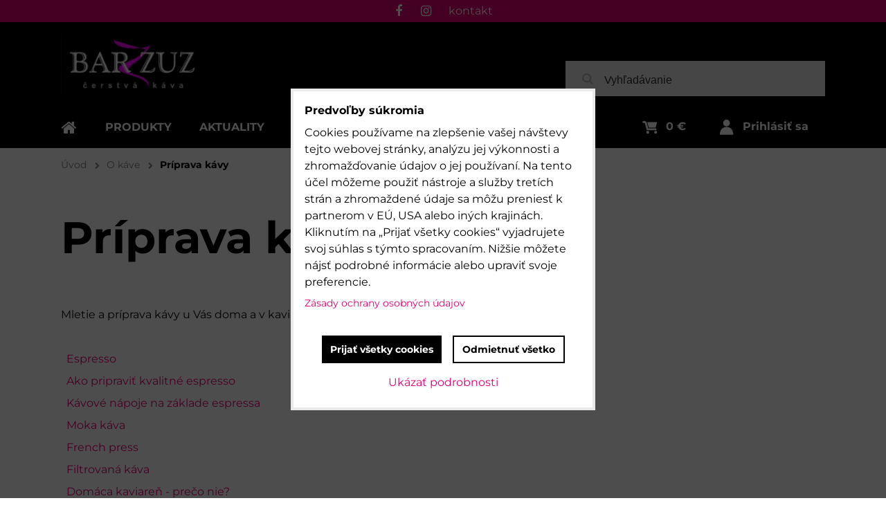

--- FILE ---
content_type: text/html; charset=UTF-8
request_url: https://www.kafe.sk/o-kave/priprava-kavy
body_size: 18442
content:
<!DOCTYPE html>
<html class="no-js" data-lang-code="sk" lang="sk" data-lssid="081d4dc3c0e6"> 
<head>  
    <meta charset="utf-8">
            
    <title>Príprava kávy</title>
     
        <meta name="MobileOptimized" content="width">
    <meta name="viewport" content="width=device-width,minimum-scale=1.0">
     
<script type="text/javascript" data-privacy-group="script">
var FloxSettings = { 'cartItems': {},'cartProducts': {},'cartType': "custom",'loginType': "custom",'regformType': "custom",'langVer': "" };
</script>
<script data-privacy-group="script">
FloxSettings.img_size = { 'min': "50x50",'small': "120x120",'medium': "440x440",'large': "800x800",'max': "1600x1600",'product_antn': "440x440",'product_detail': "800x800" };
</script>
    <template id="privacy_iframe_info">
    <div class="bw-iframe-info" data-func-text="Funkčné" data-analytic-text="Analytické" data-ad-text="Marketingové" data-nosnippet="1">
    <div class="bw-iframe-info__common">
        <div class="bw-title bw-title--h3">Externý obsah je blokovaný Voľbami súkromia</div>
        <p>Prajete si načítať externý obsah?</p>
    </div>
    <div class="bw-iframe-info__youtube">
        <div class="bw-title bw-title--h3">Videá Youtube sú blokované Voľbami súkromia</div>
        <p>Prajete si načítať Youtube video?</p>
    </div>
    <div class="bw-iframe-info__buttons bw-form__buttons">
        <button class="bw-button bw-button--alt bw-button--chevron bw-iframe-info__once">Povoliť tentokrát</button>
        <button class="bw-button bw-button--chevron bw-button--auto-height bw-iframe-info__always">Povoliť a zapamätať - súhlas s druhom cookie: </button>
    </div>
        <a class="bw-iframe-info__link-common bw-link bw-link--complex" href=""><i class="fa fa-external-link"></i> <span class="bw-link__text">Otvoriť obsah v novom okne</span></a>
        <a class="bw-iframe-info__link-youtube bw-link bw-link--complex" href=""><i class="fa fa-external-link"></i> <span class="bw-link__text">Otvoriť video v novom okne</span></a>
</div>
</template>
<script type="text/javascript" data-privacy-group="script">
FloxSettings.options={},FloxSettings.options.MANDATORY=1,FloxSettings.options.FUNC=2,FloxSettings.options.ANALYTIC=4,FloxSettings.options.AD=8;
FloxSettings.options.fullConsent=15;FloxSettings.options.maxConsent=15;FloxSettings.options.consent=0,localStorage.getItem("floxConsent")&&(FloxSettings.options.consent=parseInt(localStorage.getItem("floxConsent")));FloxSettings.options.sync=1;FloxSettings.google_consent2_options={},FloxSettings.google_consent2_options.AD_DATA=1,FloxSettings.google_consent2_options.AD_PERSON=2;FloxSettings.google_consent2_options.consent=-1,localStorage.getItem("floxGoogleConsent2")&&(FloxSettings.google_consent2_options.consent=parseInt(localStorage.getItem("floxGoogleConsent2")));const privacyIsYoutubeUrl=function(e){return e.includes("youtube.com/embed")||e.includes("youtube-nocookie.com/embed")},privacyIsGMapsUrl=function(e){return e.includes("google.com/maps/embed")||/maps\.google\.[a-z]{2,3}\/maps/i.test(e)},privacyGetPrivacyGroup=function(e){var t="";if(e.getAttribute("data-privacy-group")?t=e.getAttribute("data-privacy-group"):e.closest("*[data-privacy-group]")&&(t=e.closest("*[data-privacy-group]").getAttribute("data-privacy-group")),"IFRAME"===e.tagName){let i=e.src||"";privacyIsYoutubeUrl(i)&&(e.setAttribute("data-privacy-group","func"),t="func"),privacyIsGMapsUrl(i)&&(e.setAttribute("data-privacy-group","func"),t="func")}return"regular"===t&&(t="script"),t},privacyBlockScriptNode=function(e){e.type="javascript/blocked";let t=function(i){"javascript/blocked"===e.getAttribute("type")&&i.preventDefault(),e.removeEventListener("beforescriptexecute",t)};e.addEventListener("beforescriptexecute",t)},privacyHandleScriptTag=function(e){let t=privacyGetPrivacyGroup(e);if(t){if("script"===t)return;"mandatory"===t||"func"===t&&FloxSettings.options.consent&FloxSettings.options.FUNC||"analytic"===t&&FloxSettings.options.consent&FloxSettings.options.ANALYTIC||"ad"===t&&FloxSettings.options.consent&FloxSettings.options.AD||privacyBlockScriptNode(e)}else FloxSettings.options.allow_unclassified||privacyBlockScriptNode(e)},privacyShowPlaceholder=function(e){let t=privacyGetPrivacyGroup(e);var i=document.querySelector("#privacy_iframe_info").content.cloneNode(!0),r=i.querySelector(".bw-iframe-info__always");r.textContent=r.textContent+i.firstElementChild.getAttribute("data-"+t+"-text"),i.firstElementChild.setAttribute("data-"+t,"1"),i.firstElementChild.removeAttribute("data-func-text"),i.firstElementChild.removeAttribute("data-analytic-text"),i.firstElementChild.removeAttribute("data-ad-text");let a=e.parentNode.classList.contains("bw-youtube");if(e.style.height){let o=e.style.height,n=e.style.width;e.setAttribute("data-privacy-style-height",o),i.firstElementChild.style.setProperty("--iframe-h",o),i.firstElementChild.style.setProperty("--iframe-w",n),e.style.height="0"}else if(e.getAttribute("height")){let c=e.getAttribute("height").replace("px",""),l=e.getAttribute("width").replace("px","");e.setAttribute("data-privacy-height",c),c.includes("%")?i.firstElementChild.style.setProperty("--iframe-h",c):i.firstElementChild.style.setProperty("--iframe-h",c+"px"),l.includes("%")?i.firstElementChild.style.setProperty("--iframe-w",l):i.firstElementChild.style.setProperty("--iframe-w",l+"px"),e.setAttribute("height",0)}else if(a&&e.parentNode.style.maxHeight){let s=e.parentNode.style.maxHeight,p=e.parentNode.style.maxWidth;i.firstElementChild.style.setProperty("--iframe-h",s),i.firstElementChild.style.setProperty("--iframe-w",p)}let y=e.getAttribute("data-privacy-src")||"";privacyIsYoutubeUrl(y)?(i.querySelector(".bw-iframe-info__common").remove(),i.querySelector(".bw-iframe-info__link-common").remove(),i.querySelector(".bw-iframe-info__link-youtube").setAttribute("href",y.replace("/embed/","/watch?v="))):y?(i.querySelector(".bw-iframe-info__youtube").remove(),i.querySelector(".bw-iframe-info__link-youtube").remove(),i.querySelector(".bw-iframe-info__link-common").setAttribute("href",y)):(i.querySelector(".bw-iframe-info__once").remove(),i.querySelector(".bw-iframe-info__youtube").remove(),i.querySelector(".bw-iframe-info__link-youtube").remove(),i.querySelector(".bw-iframe-info__link-common").remove(),i.querySelector(".bw-iframe-info__always").classList.add("bw-iframe-info__always--reload")),e.parentNode.insertBefore(i,e.nextSibling),a&&e.parentNode.classList.add("bw-youtube--blocked")},privacyHidePlaceholderIframe=function(e){var t=e.nextElementSibling;if(t&&t.classList.contains("bw-iframe-info")){let i=e.parentNode.classList.contains("bw-youtube");i&&e.parentNode.classList.remove("bw-youtube--blocked"),e.getAttribute("data-privacy-style-height")?e.style.height=e.getAttribute("data-privacy-style-height"):e.getAttribute("data-privacy-height")?e.setAttribute("height",e.getAttribute("data-privacy-height")):e.classList.contains("bw-hide")&&e.classList.remove("bw-hide"),t.remove()}},privacyBlockIframeNode=function(e){var t=e.src||"";""===t&&e.getAttribute("data-src")&&(t=e.getAttribute("data-src")),e.setAttribute("data-privacy-src",t),e.removeAttribute("src"),!e.classList.contains("floxNoPrivacyPlaceholder")&&(!e.style.width||parseInt(e.style.width)>200)&&(!e.getAttribute("width")||parseInt(e.getAttribute("width"))>200)&&(!e.style.height||parseInt(e.style.height)>200)&&(!e.getAttribute("height")||parseInt(e.getAttribute("height"))>200)&&(!e.style.display||"none"!==e.style.display)&&(!e.style.visibility||"hidden"!==e.style.visibility)&&privacyShowPlaceholder(e)},privacyHandleIframeTag=function(e){let t=privacyGetPrivacyGroup(e);if(t){if("script"===t||"mandatory"===t)return;if("func"===t&&FloxSettings.options.consent&FloxSettings.options.FUNC)return;if("analytic"===t&&FloxSettings.options.consent&FloxSettings.options.ANALYTIC||"ad"===t&&FloxSettings.options.consent&FloxSettings.options.AD)return;privacyBlockIframeNode(e)}else{if(FloxSettings.options.allow_unclassified)return;privacyBlockIframeNode(e)}},privacyHandleYoutubeGalleryItem=function(e){if(!(FloxSettings.options.consent&FloxSettings.options.FUNC)){var t=e.closest(".bw-gallery").getAttribute("data-preview-height"),i=e.getElementsByTagName("img")[0],r=i.getAttribute("src").replace(t+"/"+t,"800/800");i.classList.contains("bw-lazy-load")&&(r=i.getAttribute("data-src").replace(t+"/"+t,"800/800")),e.setAttribute("data-href",e.getAttribute("href")),e.setAttribute("href",r),e.classList.replace("bw-gallery__link--ytb","bw-gallery__link--ytb-no-consent")}},privacyBlockPrivacyElementNode=function(e){e.classList.contains("bw-privacy-element--placeholder")?(privacyShowPlaceholder(e),e.classList.add("bw-hide")):e.style.display="none"},privacyHandlePrivacyElementNodes=function(e){let t=privacyGetPrivacyGroup(e);if(t){if("script"===t||"mandatory"===t)return;if("func"===t&&FloxSettings.options.consent&FloxSettings.options.FUNC)return;if("analytic"===t&&FloxSettings.options.consent&FloxSettings.options.ANALYTIC||"ad"===t&&FloxSettings.options.consent&FloxSettings.options.AD)return;privacyBlockPrivacyElementNode(e)}else{if(FloxSettings.options.allow_unclassified)return;privacyBlockPrivacyElementNode(e)}};function privacyLoadScriptAgain(e){var t=document.getElementsByTagName("head")[0],i=document.createElement("script");i.src=e.getAttribute("src"),t.appendChild(i),e.parentElement.removeChild(e)}function privacyExecuteScriptAgain(e){var t=document.getElementsByTagName("head")[0],i=document.createElement("script");i.textContent=e.textContent,t.appendChild(i),e.parentElement.removeChild(e)}function privacyEnableScripts(){document.querySelectorAll('script[type="javascript/blocked"]').forEach(e=>{let t=privacyGetPrivacyGroup(e);(FloxSettings.options.consent&FloxSettings.options.ANALYTIC&&t.includes("analytic")||FloxSettings.options.consent&FloxSettings.options.AD&&t.includes("ad")||FloxSettings.options.consent&FloxSettings.options.FUNC&&t.includes("func"))&&(e.getAttribute("src")?privacyLoadScriptAgain(e):privacyExecuteScriptAgain(e))})}function privacyEnableIframes(){document.querySelectorAll("iframe[data-privacy-src]").forEach(e=>{let t=privacyGetPrivacyGroup(e);if(!(FloxSettings.options.consent&FloxSettings.options.ANALYTIC&&t.includes("analytic")||FloxSettings.options.consent&FloxSettings.options.AD&&t.includes("ad")||FloxSettings.options.consent&FloxSettings.options.FUNC&&t.includes("func")))return;privacyHidePlaceholderIframe(e);let i=e.getAttribute("data-privacy-src");e.setAttribute("src",i),e.removeAttribute("data-privacy-src")})}function privacyEnableYoutubeGalleryItems(){FloxSettings.options.consent&FloxSettings.options.FUNC&&(document.querySelectorAll(".bw-gallery__link--ytb-no-consent").forEach(e=>{e.setAttribute("href",e.getAttribute("data-href")),e.classList.replace("bw-gallery__link--ytb-no-consent","bw-gallery__link--ytb")}),"function"==typeof initGalleryPlugin&&initGalleryPlugin())}function privacyEnableBlockedContent(c,a){document.querySelectorAll(".bw-captcha").length&&(c&FloxSettings.options.FUNC)!=(a&FloxSettings.options.FUNC)?window.location.reload():(privacyEnableScripts(),privacyEnableIframes(),privacyEnableYoutubeGalleryItems(),"function"==typeof FloxSettings.privacyEnableScriptsCustom&&FloxSettings.privacyEnableScriptsCustom())}
function privacyUpdateConsent(){ FloxSettings.ga4&&"function"==typeof gtag&&gtag("consent","update",{ad_storage:FloxSettings.options.consent&FloxSettings.options.AD?"granted":"denied",analytics_storage:FloxSettings.options.consent&FloxSettings.options.ANALYTIC?"granted":"denied",functionality_storage:FloxSettings.options.consent&FloxSettings.options.FUNC?"granted":"denied",personalization_storage:FloxSettings.options.consent&FloxSettings.options.FUNC?"granted":"denied",security_storage:FloxSettings.options.consent&FloxSettings.options.FUNC?"granted":"denied",ad_user_data:FloxSettings.google_consent2_options.consent>-1&&FloxSettings.google_consent2_options.consent&FloxSettings.google_consent2_options.AD_DATA?"granted":"denied",ad_personalization:FloxSettings.google_consent2_options.consent>-1&&FloxSettings.google_consent2_options.consent&FloxSettings.google_consent2_options.AD_PERSON?"granted":"denied"});if(FloxSettings.sklik&&FloxSettings.sklik.active){var e={rtgId:FloxSettings.sklik.seznam_retargeting_id,consent:FloxSettings.options.consent&&FloxSettings.options.consent&FloxSettings.options.ANALYTIC?1:0};"category"===FloxSettings.sklik.pageType?(e.category=FloxSettings.sklik.category,e.pageType=FloxSettings.sklik.pageType):"offerdetail"===FloxSettings.sklik.pagetype&&(e.itemId=FloxSettings.sklik.itemId,e.pageType=FloxSettings.sklik.pageType),window.rc&&window.rc.retargetingHit&&window.rc.retargetingHit(e)}"function"==typeof loadCartFromLS&&"function"==typeof saveCartToLS&&(loadCartFromLS(),saveCartToLS());}
const observer=new MutationObserver(e=>{e.forEach(({addedNodes:e})=>{e.forEach(e=>{if(FloxSettings.options.consent!==FloxSettings.options.maxConsent){if(1===e.nodeType&&"SCRIPT"===e.tagName)return privacyHandleScriptTag(e);if(1===e.nodeType&&"IFRAME"===e.tagName)return privacyHandleIframeTag(e);if(1===e.nodeType&&"A"===e.tagName&&e.classList.contains("bw-gallery__link--ytb"))return privacyHandleYoutubeGalleryItem(e);if(1===e.nodeType&&"SCRIPT"!==e.tagName&&"IFRAME"!==e.tagName&&e.classList.contains("bw-privacy-element"))return privacyHandlePrivacyElementNodes(e)}1===e.nodeType&&(e.classList.contains("bw-privacy-modal")||e.classList.contains("bw-privacy-bar"))&&(FloxSettings.options.consent>0&&!FloxSettings.options.forceShow&&-1!==FloxSettings.google_consent2_options.consent?e.style.display="none":FloxSettings.options.consent>0&&-1===FloxSettings.google_consent2_options.consent?e.classList.add("__bw-privacy-hide-bw-consent-options"):-1!==FloxSettings.google_consent2_options.consent&&e.classList.add("__bw-privacy-hide-gc2-consent-options"))})})});observer.observe(document.documentElement,{childList:!0,subtree:!0}),document.addEventListener("DOMContentLoaded",function(){observer.disconnect()});const createElementBackup=document.createElement;document.createElement=function(...e){if("script"!==e[0].toLowerCase())return createElementBackup.bind(document)(...e);let n=createElementBackup.bind(document)(...e);return n.setAttribute("data-privacy-group","script"),n};
</script>

<meta name="referrer" content="no-referrer-when-downgrade">


<link rel="canonical" href="https://www.kafe.sk/o-kave/priprava-kavy">
    


<meta property="og:title" content="Príprava kávy">
<meta property="og:site_name" content="Barzzuz s.r.o.">
<meta property="og:url" content="https://www.kafe.sk/o-kave/priprava-kavy">
<meta property="og:description" content="">

<meta name="twitter:card" content="summary_large_image">
<meta name="twitter:title" content="Príprava kávy">
<meta name="twitter:description" content="">

    <meta property="og:locale" content="sk_SK">

    <meta property="og:type" content="website">
                <script data-privacy-group="script" type="application/ld+json">
{
    "@context": "https://schema.org",
    "@type": "WebPage",
    "name": "Príprava kávy",
    "description": ""}
</script>   
<script data-privacy-group="script" type="application/ld+json">
{
   "@context": "https://schema.org",
    "@type": "Organization",
    "url": "https://kafe.sk",
        "name": "Barzzuz s.r.o.",
    "description": "Pražiareň výberovej single origin kávy",
    "email": "info@kafe.sk",
    "telephone": "+421904206574",
    "address": {
        "@type": "PostalAddress",
        "streetAddress": "Skuteckého 19",
        "addressLocality": "Banská Bystrica",
        "addressCountry": "SK",
        "postalCode": "97401"
    }}
</script>  
<link rel="alternate" type="application/rss+xml" title="RSS feed pre www.kafe.sk" href="/e/rss/news">

<link rel="dns-prefetch" href="https://www.bizwebs.com">
<link rel="preconnect" href="https://www.bizwebs.com/" crossorigin>
<link rel="dns-prefetch" href="https://www.biznisweb.sk">
<link rel="preconnect" href="https://www.biznisweb.sk/" crossorigin>

<link href="/erp-templates/260119150458/universal.css" rel="stylesheet" type="text/css" media="all">

<script data-privacy-group="mandatory">
    FloxSettings.trackerData = {
                    'cartIds': []
            };
    </script>    <!-- Global site tag (gtag.js) - Google Analytics -->
    <script async src="https://www.googletagmanager.com/gtag/js?id=G-GKQ6G0YQ4V" data-privacy-group="regular"></script>    
    <script data-privacy-group="regular">
        window.dataLayer = window.dataLayer || [];
        function gtag(){ dataLayer.push(arguments); }
        if(FloxSettings.options) {
          if(FloxSettings.options.consent) {
            gtag('consent', 'default', {
              'ad_storage': (FloxSettings.options.consent & FloxSettings.options.AD)?'granted':'denied',
              'analytics_storage': (FloxSettings.options.consent & FloxSettings.options.ANALYTIC)?'granted':'denied',
              'functionality_storage': (FloxSettings.options.consent & FloxSettings.options.FUNC)?'granted':'denied',
              'personalization_storage': (FloxSettings.options.consent & FloxSettings.options.FUNC)?'granted':'denied',
              'security_storage': (FloxSettings.options.consent & FloxSettings.options.FUNC)?'granted':'denied',
              'ad_user_data': ((FloxSettings.google_consent2_options.consent > -1) && FloxSettings.google_consent2_options.consent & FloxSettings.google_consent2_options.AD_DATA)?'granted':'denied',
              'ad_personalization': ((FloxSettings.google_consent2_options.consent > -1) && FloxSettings.google_consent2_options.consent & FloxSettings.google_consent2_options.AD_PERSON)?'granted':'denied',
              'wait_for_update': 500
            });  
          } else {
            gtag('consent', 'default', {
              'ad_storage': 'denied',
              'analytics_storage': 'denied',
              'functionality_storage': 'denied',
              'personalization_storage': 'denied',
              'security_storage': 'denied',
              'ad_user_data': 'denied',
              'ad_personalization': 'denied',
              'wait_for_update': 500
            });  
          }
        }
        gtag('js', new Date());
     
        gtag('set', { 'currency': 'EUR' }); 
      
    

    FloxSettings.ga4 = 1;
    FloxSettings.gtagID = 'G-GKQ6G0YQ4V';
    gtag('config', 'G-GKQ6G0YQ4V',{  'groups': 'ga4' });   

        gtag('config', 'AW-1071907089',{ 'allow_enhanced_conversions': true, 'send_page_view': false, 'groups': 'ga4' });       
  
    </script>   
 



    <link rel="shortcut icon" href="/files/balicky-250-g/favicon.ico">
    <link rel="icon" href="/files/balicky-250-g/favicon.ico?refresh" type="image/x-icon">
            
</head>

<body class="bw-page bw-page--page">
<script data-privacy-group="script">
    if(getComputedStyle(document.querySelector('body')).getPropertyValue('--wizard-color-mode-off') === "1"){ document.querySelector('html').classList.add("__bw-color-mode-off"); }
    if(getComputedStyle(document.querySelector('body')).getPropertyValue('--wizard-page-center') === "1"){ document.querySelector('body').classList.add("pageCenter"); }    
    if(getComputedStyle(document.querySelector('body')).getPropertyValue('--wizard-text-full-width') === "1"){ document.querySelector('body').classList.add("textFullWidth"); }    
</script>
    <!-- Facebook Pixel Code -->
<script type="text/javascript" data-privacy-group="ad">
!function(f,b,e,v,n,t,s){
    if(f.fbq)return;n=f.fbq=function(){
        n.callMethod? n.callMethod.apply(n,arguments):n.queue.push(arguments)
    };
    if(!f._fbq)f._fbq=n;
    n.push=n;n.loaded=!0;n.version='2.0';n.queue=[];t=b.createElement(e);t.async=!0;
    t.src=v;s=b.getElementsByTagName(e)[0];s.parentNode.insertBefore(t,s)
}
(window,document,'script','//connect.facebook.net/en_US/fbevents.js');

    var time = Date.now(),
        eventTime = Math.floor(time / 1000),
        eventId = "PW" + time;   

    fbq('init', '1598592013737080');        
    //console.log('special FB init')
    fbq('track', 'PageView', { }, { 'eventID': eventId });
    FloxSettings.fb_conv = [];
 
    
    function getCookie(name) {
      var value = '; '+document.cookie;
      var parts = value.split('; '+name+'=');
      if (parts.length === 2) return parts.pop().split(';').shift();
      else return null;
    }    
    
    FloxSettings.fb_conv.push({ 
        "event_name": "PageView",
        "event_time": eventTime,
        "event_id": eventId, 
        "event_source_url": window.location.href,
        "action_source": "website",
        "user_data": {
            "fbp": getCookie('_fbp')
        }
    });
    
        
 FloxSettings.currency = 'EUR';FloxSettings.fbremarket = { 'init': true, 'apikey': '1598592013737080' };        
</script>
<!-- End Facebook Pixel Code -->
         
    <noscript>
        <div id="noscript">
            Javascript není prohlížečem podporován nebo je vypnutý. Pro zobrazení stránky tak, jak byla zamýšlena, použijte prohlížeč s podporou JavaScript.
            <br>Pomoc: <a href="https://www.enable-javascript.com/" target="_blank">Enable-Javascript.com</a>.
        </div>        
    </noscript>
    <!--[if IE]>
      <p class="browserupgrade">You are using an <strong>outdated</strong> browser. Please <a href="https://browsehappy.com/">upgrade your browser</a> to improve your experience and security.</p>
    <![endif]-->
            
    <header class="bw-header bw-box bw-box--header bw-box--column">   
    <div class="bw-header__logo">
                    <a id="img-logo" class="bw-link bw-link--complex" style="--lh: 88px" href="/"><img src="/templates/260119150458/sys_logo.png" alt="Logo"></a>
            </div>
            <div class="bw-header__search bw-header__popup-cont">
                    <span class="bw-search-activator bw-popup-activator bw-icon bw-icon--search" data-target="search-popup"><span class="bw-icon__text sr-only">Vyhľadávanie</span></span>
            <form id="search-popup" class="bw-form bw-search bw-search--small bw-header__mb-popup bw-header__mb-popup--tight" action="/e/search" method="get">
    <div class="bw-input bw-search__cont">
        <label class="bw-input__label bw-search__label">
            <span class="bw-input__title">
                
            </span>            
            <input class="bw-input__input bw-search__input" 
                   placeholder="Vyhľadávanie" name="word" type="text" value="">
        </label>
        <button class="bw-search__button" type="submit"><span class="bw-icon bw-icon--search"></span><span class="sr-only">Hľadať</span></button>
    </div>
    <div class="bw-search__results ac" data-empty="Žiadne výsledky">
    </div>
        <div class="bw-search__full">
      <button href="/e/search" class="bw-button bw-button--chevron" type="submit">Výsledky vyhľadávania</button>
    </div>        
    </form>
                </div>
    
    <div class="bw-header__flags"></div>
    <div class="bw-header__nav-lc">
        <span class="bw-header__nav-activator">
            <svg class="bw-hamb" xmlns="http://www.w3.org/2000/svg" width="22" height="20" viewBox="0 0 22 20">
                <path class="bw-hamb__ln bw-hamb__ln--3" fill="none" fill-rule="evenodd" stroke="#fff" stroke-linecap="round" stroke-width="2" d="M0 19h22H0Z"></path>
                <path class="bw-hamb__ln bw-hamb__ln--1" fill="none" fill-rule="evenodd" stroke="#fff" stroke-linecap="round" stroke-width="2" d="M0 1h22H0z"></path>				
                <path class="bw-hamb__ln bw-hamb__ln--2" fill="none" fill-rule="evenodd" stroke="#fff" stroke-linecap="round" stroke-width="2" d="M0 10h22H0Z"></path>
            </svg>            
            <span class="bw-icon__text sr-only">Menu</span>
        </span>
        <nav class="bw-header__nav">
                        <div class="bw-header__main-nav">
                <div class="bw-header__menu">
                                                                                                         


 
                            
<nav class="bw-block bw-nav-block bw-nav bw-nav--Hor " id="block-826">         
        <ul class="bw-menu bw-menu--1 bw-menu--Hor bw-menu--t-4" data-menu-class="group">
                                  
                            <li class="bw-menu__item group iconOnly"
                >
                <a href="/" class="bw-menu__link bw-link bw-link--complex">
                                                    
        <i class="bw-pageicon bw-pageicon--fa fa fa-home fa-fw bw-menu__icon bw-menu__icon--home bw-menu__icon fa-fw"></i>
    
                                                                <span class="bw-menu__link-title sr-only">KAFE.SK</span>
                                    </a>
                <span class="bw-menu__chevron"><button class="bw-menu__chevron-button"></button></span>
                            </li>
                                          
                                                                                            <li class="bw-menu__item bw-menu__item--parent group "
                style="--nav-title:'Produkty';">
                <a href="/" class="bw-menu__link bw-link bw-link--complex">
                                                                <span class="bw-menu__link-title bw-link__text">Produkty</span>
                                    </a>
                <span class="bw-menu__chevron"><button class="bw-menu__chevron-button"></button></span>
                                    <ul class="bw-menu bw-menu--sub bw-menu--2 ">
                        <li class="bw-menu__item">
                        
            <a class="bw-menu__link bw-link bw-link--complex" href="/c/novinky"
                 title="Novinky káva a kávovary."                >
                                
                <span class="bw-menu__link-title bw-link__text">Novinky</span>
            </a>
            <span class="bw-menu__chevron"><button class="bw-menu__chevron-button"></button></span>
                    </li>
                    <li class="bw-menu__item bw-menu__item--parent">
                        
            <a class="bw-menu__link bw-link bw-link--complex" href="/c/kava"
                 title="čerstvá zrnková káva, alebo mletá káva Barzzuz"                >
                                
                <span class="bw-menu__link-title bw-link__text">Káva zrnková a mletá</span>
            </a>
            <span class="bw-menu__chevron"><button class="bw-menu__chevron-button"></button></span>
                                                                                        
    <ul class="bw-menu bw-menu--sub bw-menu--3">
                        <li class="bw-menu__item">
                        
            <a class="bw-menu__link bw-link bw-link--complex" href="/c/kava/kava-tyzdna"
                                >
                                
                <span class="bw-menu__link-title bw-link__text">Káva týždňa</span>
            </a>
            <span class="bw-menu__chevron"><button class="bw-menu__chevron-button"></button></span>
                    </li>
                    <li class="bw-menu__item bw-menu__item--parent">
                        
            <a class="bw-menu__link bw-link bw-link--complex" href="/c/kava/single-origin-kava"
                 title="Odrodová káva - single origin káva"                >
                                
                <span class="bw-menu__link-title bw-link__text">Single origin káva</span>
            </a>
            <span class="bw-menu__chevron"><button class="bw-menu__chevron-button"></button></span>
                                                        
    <ul class="bw-menu bw-menu--sub bw-menu--4">
                        <li class="bw-menu__item">
                        
            <a class="bw-menu__link bw-link bw-link--complex" href="/c/kava/single-origin-kava/kava-z-ameriky"
                 title="Americká káva "                >
                                
                <span class="bw-menu__link-title bw-link__text">káva z Ameriky</span>
            </a>
            <span class="bw-menu__chevron"><button class="bw-menu__chevron-button"></button></span>
                    </li>
                    <li class="bw-menu__item">
                        
            <a class="bw-menu__link bw-link bw-link--complex" href="/c/kava/single-origin-kava/kava-z-afriky"
                 title="Africká káva"                >
                                
                <span class="bw-menu__link-title bw-link__text">káva z Afriky</span>
            </a>
            <span class="bw-menu__chevron"><button class="bw-menu__chevron-button"></button></span>
                    </li>
                    <li class="bw-menu__item">
                        
            <a class="bw-menu__link bw-link bw-link--complex" href="/c/kava/single-origin-kava/kava-z-azie"
                 title="Ázijská káva "                >
                                
                <span class="bw-menu__link-title bw-link__text">káva z Ázie </span>
            </a>
            <span class="bw-menu__chevron"><button class="bw-menu__chevron-button"></button></span>
                    </li>
            </ul>

                    </li>
                    <li class="bw-menu__item">
                        
            <a class="bw-menu__link bw-link bw-link--complex" href="/c/kava/kavove-zmesi-blendy"
                 title="Espresso zmesi - blendy"                >
                                
                <span class="bw-menu__link-title bw-link__text">Espresso zmesi</span>
            </a>
            <span class="bw-menu__chevron"><button class="bw-menu__chevron-button"></button></span>
                    </li>
                    <li class="bw-menu__item">
                        
            <a class="bw-menu__link bw-link bw-link--complex" href="/c/kava/liberica"
                 title="LIberica, robusta, coffea, canephora"                >
                                
                <span class="bw-menu__link-title bw-link__text">Liberica a Robusta</span>
            </a>
            <span class="bw-menu__chevron"><button class="bw-menu__chevron-button"></button></span>
                    </li>
                    <li class="bw-menu__item">
                        
            <a class="bw-menu__link bw-link bw-link--complex" href="/c/kava/kava-na-filter"
                                >
                                
                <span class="bw-menu__link-title bw-link__text">Káva na filter </span>
            </a>
            <span class="bw-menu__chevron"><button class="bw-menu__chevron-button"></button></span>
                    </li>
                    <li class="bw-menu__item">
                        
            <a class="bw-menu__link bw-link bw-link--complex" href="/c/kava/kava-v-plechovke"
                                >
                                
                <span class="bw-menu__link-title bw-link__text">Káva v plechovke</span>
            </a>
            <span class="bw-menu__chevron"><button class="bw-menu__chevron-button"></button></span>
                    </li>
                    <li class="bw-menu__item">
                        
            <a class="bw-menu__link bw-link bw-link--complex" href="/c/kava/zelena-kava"
                 title="nepražená zelená káva"                >
                                
                <span class="bw-menu__link-title bw-link__text">Zelená káva</span>
            </a>
            <span class="bw-menu__chevron"><button class="bw-menu__chevron-button"></button></span>
                    </li>
                    <li class="bw-menu__item bw-menu__item--more-item bw-menu__item--more-hidden">
                        
            <a class="bw-menu__link bw-link bw-link--complex" href="/c/kava/bezkofeinova-kava"
                 title=" bezkofeínova káva, dekofeínová, "                >
                                
                <span class="bw-menu__link-title bw-link__text">Bezkofeínová káva</span>
            </a>
            <span class="bw-menu__chevron"><button class="bw-menu__chevron-button"></button></span>
                    </li>
                    <li class="bw-menu__item bw-menu__item--more-item bw-menu__item--more-hidden">
                        
            <a class="bw-menu__link bw-link bw-link--complex" href="/c/kava/bio-kava"
                                >
                                
                <span class="bw-menu__link-title bw-link__text">BIO káva</span>
            </a>
            <span class="bw-menu__chevron"><button class="bw-menu__chevron-button"></button></span>
                    </li>
                    <li class="bw-menu__item bw-menu__item--more-item bw-menu__item--more-hidden">
                        
            <a class="bw-menu__link bw-link bw-link--complex" href="/c/kava/predplatne-kavy"
                 title="Predplatné kávy"                >
                                
                <span class="bw-menu__link-title bw-link__text">Predplatné kávy</span>
            </a>
            <span class="bw-menu__chevron"><button class="bw-menu__chevron-button"></button></span>
                    </li>
                    <li class="bw-menu__item bw-menu__item--more-item bw-menu__item--more-hidden">
                        
            <a class="bw-menu__link bw-link bw-link--complex" href="/c/kava/hokejove-specialy"
                                >
                                
                <span class="bw-menu__link-title bw-link__text">Hokejové špeciály</span>
            </a>
            <span class="bw-menu__chevron"><button class="bw-menu__chevron-button"></button></span>
                    </li>
                <li class="bw-menu__item bw-menu__item--more-toggle"><a href="" class="bw-link bw-link--complex"> <span class="bw-link__text">Ďalšie stránky</span> <i class="fa fa-chevron-down"></i></a></li>
        </ul>

                    </li>
                    <li class="bw-menu__item">
                        
            <a class="bw-menu__link bw-link bw-link--complex" href="/c/kava-s-logom"
                                >
                                
                <span class="bw-menu__link-title bw-link__text">Káva s logom</span>
            </a>
            <span class="bw-menu__chevron"><button class="bw-menu__chevron-button"></button></span>
                    </li>
                    <li class="bw-menu__item">
                        
            <a class="bw-menu__link bw-link bw-link--complex" href="/c/cascara-caj-cokolada"
                                >
                                
                <span class="bw-menu__link-title bw-link__text">Cascara, čaj, čokoláda  </span>
            </a>
            <span class="bw-menu__chevron"><button class="bw-menu__chevron-button"></button></span>
                    </li>
                    <li class="bw-menu__item">
                        
            <a class="bw-menu__link bw-link bw-link--complex" href="/c/salky"
                                >
                                
                <span class="bw-menu__link-title bw-link__text">Šálky, poháre</span>
            </a>
            <span class="bw-menu__chevron"><button class="bw-menu__chevron-button"></button></span>
                    </li>
                    <li class="bw-menu__item bw-menu__item--parent">
                        
            <a class="bw-menu__link bw-link bw-link--complex" href="/c/domace-kavovary"
                 title="Domáce kávovary"                >
                                
                <span class="bw-menu__link-title bw-link__text">Domáce kávovary</span>
            </a>
            <span class="bw-menu__chevron"><button class="bw-menu__chevron-button"></button></span>
                                                                
    <ul class="bw-menu bw-menu--sub bw-menu--3">
                        <li class="bw-menu__item bw-menu__item--parent">
                        
            <a class="bw-menu__link bw-link bw-link--complex" href="/c/domace-kavovary/la-pavoni"
                                >
                                
                <span class="bw-menu__link-title bw-link__text">LA PAVONI</span>
            </a>
            <span class="bw-menu__chevron"><button class="bw-menu__chevron-button"></button></span>
                                                                
    <ul class="bw-menu bw-menu--sub bw-menu--4">
                        <li class="bw-menu__item">
                        
            <a class="bw-menu__link bw-link bw-link--complex" href="/c/domace-kavovary/la-pavoni/pakove-bez-cerpadla"
                 title="Pákové - bez čerpadla"                >
                                
                <span class="bw-menu__link-title bw-link__text">Pákové kávovary</span>
            </a>
            <span class="bw-menu__chevron"><button class="bw-menu__chevron-button"></button></span>
                    </li>
                    <li class="bw-menu__item">
                        
            <a class="bw-menu__link bw-link bw-link--complex" href="/c/domace-kavovary/la-pavoni/manualne-kavovary"
                 title="Manuálne kávovary"                >
                                
                <span class="bw-menu__link-title bw-link__text">Manuálne kávovary</span>
            </a>
            <span class="bw-menu__chevron"><button class="bw-menu__chevron-button"></button></span>
                    </li>
                    <li class="bw-menu__item">
                        
            <a class="bw-menu__link bw-link bw-link--complex" href="/c/domace-kavovary/la-pavoni/poloprofesionalne-kavovary"
                                >
                                
                <span class="bw-menu__link-title bw-link__text">Poloprofesionálne kávovary</span>
            </a>
            <span class="bw-menu__chevron"><button class="bw-menu__chevron-button"></button></span>
                    </li>
            </ul>

                    </li>
            </ul>

                    </li>
                    <li class="bw-menu__item bw-menu__item--parent">
                        
            <a class="bw-menu__link bw-link bw-link--complex" href="/c/mlynceky"
                                >
                                
                <span class="bw-menu__link-title bw-link__text">Mlynčeky</span>
            </a>
            <span class="bw-menu__chevron"><button class="bw-menu__chevron-button"></button></span>
                                                                
    <ul class="bw-menu bw-menu--sub bw-menu--3">
                        <li class="bw-menu__item">
                        
            <a class="bw-menu__link bw-link bw-link--complex" href="/c/mlynceky/eureka"
                                >
                                
                <span class="bw-menu__link-title bw-link__text">EUREKA</span>
            </a>
            <span class="bw-menu__chevron"><button class="bw-menu__chevron-button"></button></span>
                    </li>
                    <li class="bw-menu__item">
                        
            <a class="bw-menu__link bw-link bw-link--complex" href="/c/mlynceky/la-pavoni"
                                >
                                
                <span class="bw-menu__link-title bw-link__text">LA PAVONI</span>
            </a>
            <span class="bw-menu__chevron"><button class="bw-menu__chevron-button"></button></span>
                    </li>
            </ul>

                    </li>
                    <li class="bw-menu__item">
                        
            <a class="bw-menu__link bw-link bw-link--complex" href="/c/cistiace-prostriedky"
                                >
                                
                <span class="bw-menu__link-title bw-link__text">Čistiace prostriedky</span>
            </a>
            <span class="bw-menu__chevron"><button class="bw-menu__chevron-button"></button></span>
                    </li>
                    <li class="bw-menu__item">
                        
            <a class="bw-menu__link bw-link bw-link--complex" href="/c/pomocky-baristu"
                                >
                                
                <span class="bw-menu__link-title bw-link__text">Pomôcky baristu</span>
            </a>
            <span class="bw-menu__chevron"><button class="bw-menu__chevron-button"></button></span>
                    </li>
                    <li class="bw-menu__item">
                        
            <a class="bw-menu__link bw-link bw-link--complex" href="/c/darceky"
                 title="Darčeky"                >
                                
                <span class="bw-menu__link-title bw-link__text">Darčeky </span>
            </a>
            <span class="bw-menu__chevron"><button class="bw-menu__chevron-button"></button></span>
                    </li>
                    <li class="bw-menu__item">
                        
            <a class="bw-menu__link bw-link bw-link--complex" href="/c/vypredaj"
                 title="káva v akcii"                >
                                
                <span class="bw-menu__link-title bw-link__text">Výpredaj</span>
            </a>
            <span class="bw-menu__chevron"><button class="bw-menu__chevron-button"></button></span>
                    </li>
            </ul>
                            </li>
                                          
                                                                    
                                        <li class="bw-menu__item group "
                >
                <a href="/novinky" class="bw-menu__link bw-link bw-link--complex">
                                                                <span class="bw-menu__link-title bw-link__text">Aktuality</span>
                                    </a>
                <span class="bw-menu__chevron"><button class="bw-menu__chevron-button"></button></span>
                            </li>
                                          
                                                                    
                                        <li class="bw-menu__item bw-menu__item--parent group  bw-menu__item--selected"
                style="--nav-title:'O káve';">
                <a href="/o-kave" class="bw-menu__link bw-menu__link--select bw-link bw-link--complex">
                                                                <span class="bw-menu__link-title bw-link__text">O káve</span>
                                    </a>
                <span class="bw-menu__chevron"><button class="bw-menu__chevron-button"></button></span>
                                    <ul class="bw-menu bw-menu--sub bw-menu--2 ">
                        <li class="bw-menu__item bw-menu__item--parent">
                        
            <a class="bw-menu__link bw-link bw-link--complex" href="/o-kave/kavovnik-a-jeho-historia"
                                >
                                
                <span class="bw-menu__link-title bw-link__text">Kávovník a jeho história</span>
            </a>
            <span class="bw-menu__chevron"><button class="bw-menu__chevron-button"></button></span>
                                                            
    <ul class="bw-menu bw-menu--sub bw-menu--3">
                        <li class="bw-menu__item">
                        
            <a class="bw-menu__link bw-link bw-link--complex" href="/o-kave/kavovnik-a-jeho-historia/kavovnik-coffea"
                 title="Kávovník  Coffea"                >
                                
                <span class="bw-menu__link-title bw-link__text">Kávovník - Coffea</span>
            </a>
            <span class="bw-menu__chevron"><button class="bw-menu__chevron-button"></button></span>
                    </li>
                    <li class="bw-menu__item">
                        
            <a class="bw-menu__link bw-link bw-link--complex" href="/o-kave/kavovnik-a-jeho-historia/kava-v-cudzich-jazykoch"
                                >
                                
                <span class="bw-menu__link-title bw-link__text">Káva v cudzích jazykoch</span>
            </a>
            <span class="bw-menu__chevron"><button class="bw-menu__chevron-button"></button></span>
                    </li>
                    <li class="bw-menu__item">
                        
            <a class="bw-menu__link bw-link bw-link--complex" href="/o-kave/kavovnik-a-jeho-historia/kava-jej-historia-a-sucasnost"
                                >
                                
                <span class="bw-menu__link-title bw-link__text">Káva - jej história a súčasnosť </span>
            </a>
            <span class="bw-menu__chevron"><button class="bw-menu__chevron-button"></button></span>
                    </li>
                    <li class="bw-menu__item">
                        
            <a class="bw-menu__link bw-link bw-link--complex" href="/o-kave/kavovnik-a-jeho-historia/variety-kavy-arabika"
                                >
                                
                <span class="bw-menu__link-title bw-link__text">Variety kávy arabika</span>
            </a>
            <span class="bw-menu__chevron"><button class="bw-menu__chevron-button"></button></span>
                    </li>
            </ul>

                    </li>
                    <li class="bw-menu__item bw-menu__item--parent">
                        
            <a class="bw-menu__link bw-link bw-link--complex" href="/o-kave/kavove-regiony-a-pestovanie"
                                >
                                
                <span class="bw-menu__link-title bw-link__text">Kávové regióny a pestovanie</span>
            </a>
            <span class="bw-menu__chevron"><button class="bw-menu__chevron-button"></button></span>
                                                            
    <ul class="bw-menu bw-menu--sub bw-menu--3">
                        <li class="bw-menu__item">
                        
            <a class="bw-menu__link bw-link bw-link--complex" href="/o-kave/kavove-regiony-a-pestovanie/plantazna-kava"
                                >
                                
                <span class="bw-menu__link-title bw-link__text">Plantážna káva</span>
            </a>
            <span class="bw-menu__chevron"><button class="bw-menu__chevron-button"></button></span>
                    </li>
                    <li class="bw-menu__item bw-menu__item--parent">
                        
            <a class="bw-menu__link bw-link bw-link--complex" href="/o-kave/kavove-regiony-a-pestovanie/mapa-kavy-amerika"
                                >
                                
                <span class="bw-menu__link-title bw-link__text">Amerika</span>
            </a>
            <span class="bw-menu__chevron"><button class="bw-menu__chevron-button"></button></span>
                                                                                            
    <ul class="bw-menu bw-menu--sub bw-menu--4">
                        <li class="bw-menu__item">
                        
            <a class="bw-menu__link bw-link bw-link--complex" href="/o-kave/kavove-regiony-a-pestovanie/mapa-kavy-amerika/kava-z-hondurasu"
                                >
                                
                <span class="bw-menu__link-title bw-link__text">Káva z Hondurasu</span>
            </a>
            <span class="bw-menu__chevron"><button class="bw-menu__chevron-button"></button></span>
                    </li>
                    <li class="bw-menu__item">
                        
            <a class="bw-menu__link bw-link bw-link--complex" href="/o-kave/kavove-regiony-a-pestovanie/mapa-kavy-amerika/guatemalska-kava"
                                >
                                
                <span class="bw-menu__link-title bw-link__text">Káva z Guatemaly</span>
            </a>
            <span class="bw-menu__chevron"><button class="bw-menu__chevron-button"></button></span>
                    </li>
                    <li class="bw-menu__item">
                        
            <a class="bw-menu__link bw-link bw-link--complex" href="/o-kave/kavove-regiony-a-pestovanie/mapa-kavy-amerika/mexicka-kava"
                                >
                                
                <span class="bw-menu__link-title bw-link__text">Káva z Mexika</span>
            </a>
            <span class="bw-menu__chevron"><button class="bw-menu__chevron-button"></button></span>
                    </li>
                    <li class="bw-menu__item">
                        
            <a class="bw-menu__link bw-link bw-link--complex" href="/o-kave/kavove-regiony-a-pestovanie/mapa-kavy-amerika/kava-z-kolumbie"
                                >
                                
                <span class="bw-menu__link-title bw-link__text">Káva z Kolumbie</span>
            </a>
            <span class="bw-menu__chevron"><button class="bw-menu__chevron-button"></button></span>
                    </li>
                    <li class="bw-menu__item">
                        
            <a class="bw-menu__link bw-link bw-link--complex" href="/o-kave/kavove-regiony-a-pestovanie/mapa-kavy-amerika/kava-z-brazilie"
                                >
                                
                <span class="bw-menu__link-title bw-link__text">Káva z Brazílie</span>
            </a>
            <span class="bw-menu__chevron"><button class="bw-menu__chevron-button"></button></span>
                    </li>
                    <li class="bw-menu__item">
                        
            <a class="bw-menu__link bw-link bw-link--complex" href="/o-kave/kavove-regiony-a-pestovanie/mapa-kavy-amerika/kava-z-jamajky"
                                >
                                
                <span class="bw-menu__link-title bw-link__text">Káva z Jamajky</span>
            </a>
            <span class="bw-menu__chevron"><button class="bw-menu__chevron-button"></button></span>
                    </li>
                    <li class="bw-menu__item">
                        
            <a class="bw-menu__link bw-link bw-link--complex" href="/o-kave/kavove-regiony-a-pestovanie/mapa-kavy-amerika/kava-z-kuby"
                                >
                                
                <span class="bw-menu__link-title bw-link__text">Káva z Kuby</span>
            </a>
            <span class="bw-menu__chevron"><button class="bw-menu__chevron-button"></button></span>
                    </li>
                    <li class="bw-menu__item bw-menu__item--more-item bw-menu__item--more-hidden">
                        
            <a class="bw-menu__link bw-link bw-link--complex" href="/o-kave/kavove-regiony-a-pestovanie/mapa-kavy-amerika/kava-z-haiti"
                                >
                                
                <span class="bw-menu__link-title bw-link__text">Káva z Haiti</span>
            </a>
            <span class="bw-menu__chevron"><button class="bw-menu__chevron-button"></button></span>
                    </li>
                    <li class="bw-menu__item bw-menu__item--more-item bw-menu__item--more-hidden">
                        
            <a class="bw-menu__link bw-link bw-link--complex" href="/o-kave/kavove-regiony-a-pestovanie/mapa-kavy-amerika/kava-z-dominikanskej-republiky"
                                >
                                
                <span class="bw-menu__link-title bw-link__text">Káva z Dominikánskej republiky</span>
            </a>
            <span class="bw-menu__chevron"><button class="bw-menu__chevron-button"></button></span>
                    </li>
                    <li class="bw-menu__item bw-menu__item--more-item bw-menu__item--more-hidden">
                        
            <a class="bw-menu__link bw-link bw-link--complex" href="/o-kave/kavove-regiony-a-pestovanie/mapa-kavy-amerika/kava-z-el-salvador"
                                >
                                
                <span class="bw-menu__link-title bw-link__text">Káva z El Salvador</span>
            </a>
            <span class="bw-menu__chevron"><button class="bw-menu__chevron-button"></button></span>
                    </li>
                    <li class="bw-menu__item bw-menu__item--more-item bw-menu__item--more-hidden">
                        
            <a class="bw-menu__link bw-link bw-link--complex" href="/o-kave/kavove-regiony-a-pestovanie/mapa-kavy-amerika/kava-z-kostariky"
                                >
                                
                <span class="bw-menu__link-title bw-link__text">Káva z Kostariky</span>
            </a>
            <span class="bw-menu__chevron"><button class="bw-menu__chevron-button"></button></span>
                    </li>
                    <li class="bw-menu__item bw-menu__item--more-item bw-menu__item--more-hidden">
                        
            <a class="bw-menu__link bw-link bw-link--complex" href="/o-kave/kavove-regiony-a-pestovanie/mapa-kavy-amerika/kava-z-panamy"
                                >
                                
                <span class="bw-menu__link-title bw-link__text">Káva z Panamy</span>
            </a>
            <span class="bw-menu__chevron"><button class="bw-menu__chevron-button"></button></span>
                    </li>
                <li class="bw-menu__item bw-menu__item--more-toggle"><a href="" class="bw-link bw-link--complex"> <span class="bw-link__text">Ďalšie stránky</span> <i class="fa fa-chevron-down"></i></a></li>
        </ul>

                    </li>
                    <li class="bw-menu__item bw-menu__item--parent">
                        
            <a class="bw-menu__link bw-link bw-link--complex" href="/o-kave/kavove-regiony-a-pestovanie/mapa-kavy-afrika"
                                >
                                
                <span class="bw-menu__link-title bw-link__text">Afrika</span>
            </a>
            <span class="bw-menu__chevron"><button class="bw-menu__chevron-button"></button></span>
                                                                        
    <ul class="bw-menu bw-menu--sub bw-menu--4">
                        <li class="bw-menu__item">
                        
            <a class="bw-menu__link bw-link bw-link--complex" href="/o-kave/kavove-regiony-a-pestovanie/mapa-kavy-afrika/kava-z-jemenu"
                                >
                                
                <span class="bw-menu__link-title bw-link__text">Káva z Jemenu </span>
            </a>
            <span class="bw-menu__chevron"><button class="bw-menu__chevron-button"></button></span>
                    </li>
                    <li class="bw-menu__item">
                        
            <a class="bw-menu__link bw-link bw-link--complex" href="/o-kave/kavove-regiony-a-pestovanie/mapa-kavy-afrika/kava-zo-zimbabwe"
                                >
                                
                <span class="bw-menu__link-title bw-link__text">Káva zo Zimbabwe</span>
            </a>
            <span class="bw-menu__chevron"><button class="bw-menu__chevron-button"></button></span>
                    </li>
                    <li class="bw-menu__item">
                        
            <a class="bw-menu__link bw-link bw-link--complex" href="/o-kave/kavove-regiony-a-pestovanie/mapa-kavy-afrika/kava-z-rwandy"
                                >
                                
                <span class="bw-menu__link-title bw-link__text">Káva z Rwandy</span>
            </a>
            <span class="bw-menu__chevron"><button class="bw-menu__chevron-button"></button></span>
                    </li>
                    <li class="bw-menu__item">
                        
            <a class="bw-menu__link bw-link bw-link--complex" href="/o-kave/kavove-regiony-a-pestovanie/mapa-kavy-afrika/kava-z-ugandy"
                                >
                                
                <span class="bw-menu__link-title bw-link__text">Káva z Ugandy</span>
            </a>
            <span class="bw-menu__chevron"><button class="bw-menu__chevron-button"></button></span>
                    </li>
                    <li class="bw-menu__item">
                        
            <a class="bw-menu__link bw-link bw-link--complex" href="/o-kave/kavove-regiony-a-pestovanie/mapa-kavy-afrika/kava-z-tanzanie"
                                >
                                
                <span class="bw-menu__link-title bw-link__text">Káva z Tanzánie</span>
            </a>
            <span class="bw-menu__chevron"><button class="bw-menu__chevron-button"></button></span>
                    </li>
                    <li class="bw-menu__item">
                        
            <a class="bw-menu__link bw-link bw-link--complex" href="/o-kave/kavove-regiony-a-pestovanie/mapa-kavy-afrika/kava-z-kene"
                                >
                                
                <span class="bw-menu__link-title bw-link__text">Káva z Kene</span>
            </a>
            <span class="bw-menu__chevron"><button class="bw-menu__chevron-button"></button></span>
                    </li>
                    <li class="bw-menu__item">
                        
            <a class="bw-menu__link bw-link bw-link--complex" href="/o-kave/kavove-regiony-a-pestovanie/mapa-kavy-afrika/kava-z-etiopie"
                                >
                                
                <span class="bw-menu__link-title bw-link__text">Káva z Etiópie</span>
            </a>
            <span class="bw-menu__chevron"><button class="bw-menu__chevron-button"></button></span>
                    </li>
            </ul>

                    </li>
                    <li class="bw-menu__item bw-menu__item--parent">
                        
            <a class="bw-menu__link bw-link bw-link--complex" href="/o-kave/kavove-regiony-a-pestovanie/azia-a-indonezia"
                                >
                                
                <span class="bw-menu__link-title bw-link__text">Ázia a Indonézia</span>
            </a>
            <span class="bw-menu__chevron"><button class="bw-menu__chevron-button"></button></span>
                                                            
    <ul class="bw-menu bw-menu--sub bw-menu--4">
                        <li class="bw-menu__item">
                        
            <a class="bw-menu__link bw-link bw-link--complex" href="/o-kave/kavove-regiony-a-pestovanie/azia-a-indonezia/kopi-luwak-cibetkova-kava"
                                >
                                
                <span class="bw-menu__link-title bw-link__text">Kopi Luwak - Cibetková káva</span>
            </a>
            <span class="bw-menu__chevron"><button class="bw-menu__chevron-button"></button></span>
                    </li>
                    <li class="bw-menu__item">
                        
            <a class="bw-menu__link bw-link bw-link--complex" href="/o-kave/kavove-regiony-a-pestovanie/azia-a-indonezia/indicka-monzunovana-kava"
                                >
                                
                <span class="bw-menu__link-title bw-link__text">Indická káva</span>
            </a>
            <span class="bw-menu__chevron"><button class="bw-menu__chevron-button"></button></span>
                    </li>
                    <li class="bw-menu__item">
                        
            <a class="bw-menu__link bw-link bw-link--complex" href="/o-kave/kavove-regiony-a-pestovanie/azia-a-indonezia/kava-z-indonezie"
                                >
                                
                <span class="bw-menu__link-title bw-link__text">Káva z Indonézie</span>
            </a>
            <span class="bw-menu__chevron"><button class="bw-menu__chevron-button"></button></span>
                    </li>
                    <li class="bw-menu__item">
                        
            <a class="bw-menu__link bw-link bw-link--complex" href="/o-kave/kavove-regiony-a-pestovanie/azia-a-indonezia/kava-z-papua-nova-guinea"
                                >
                                
                <span class="bw-menu__link-title bw-link__text">Káva z Papua Nová Guinea</span>
            </a>
            <span class="bw-menu__chevron"><button class="bw-menu__chevron-button"></button></span>
                    </li>
            </ul>

                    </li>
            </ul>

                    </li>
                    <li class="bw-menu__item bw-menu__item--parent">
                        
            <a class="bw-menu__link bw-link bw-link--complex" href="/o-kave/spracovanie-a-prazenie-kavy"
                                >
                                
                <span class="bw-menu__link-title bw-link__text">Spracovanie a praženie kávy</span>
            </a>
            <span class="bw-menu__chevron"><button class="bw-menu__chevron-button"></button></span>
                                                                                            
    <ul class="bw-menu bw-menu--sub bw-menu--3">
                        <li class="bw-menu__item">
                        
            <a class="bw-menu__link bw-link bw-link--complex" href="/o-kave/spracovanie-a-prazenie-kavy/prazenie-kavy"
                                >
                                
                <span class="bw-menu__link-title bw-link__text">Praženie kávy</span>
            </a>
            <span class="bw-menu__chevron"><button class="bw-menu__chevron-button"></button></span>
                    </li>
                    <li class="bw-menu__item">
                        
            <a class="bw-menu__link bw-link bw-link--complex" href="/o-kave/spracovanie-a-prazenie-kavy/ako-sa-prazi-kava"
                                >
                                
                <span class="bw-menu__link-title bw-link__text">Ako sa praží káva</span>
            </a>
            <span class="bw-menu__chevron"><button class="bw-menu__chevron-button"></button></span>
                    </li>
                    <li class="bw-menu__item">
                        
            <a class="bw-menu__link bw-link bw-link--complex" href="/o-kave/spracovanie-a-prazenie-kavy/domace-prazenie-kavy"
                                >
                                
                <span class="bw-menu__link-title bw-link__text">Domáce praženie kávy</span>
            </a>
            <span class="bw-menu__chevron"><button class="bw-menu__chevron-button"></button></span>
                    </li>
                    <li class="bw-menu__item">
                        
            <a class="bw-menu__link bw-link bw-link--complex" href="/o-kave/spracovanie-a-prazenie-kavy/prazenie-kavy-v-popkornovaci"
                                >
                                
                <span class="bw-menu__link-title bw-link__text">Praženie kávy v popkornovači</span>
            </a>
            <span class="bw-menu__chevron"><button class="bw-menu__chevron-button"></button></span>
                    </li>
                    <li class="bw-menu__item">
                        
            <a class="bw-menu__link bw-link bw-link--complex" href="/o-kave/spracovanie-a-prazenie-kavy/prazenie-kavy-na-panvici-ii"
                                >
                                
                <span class="bw-menu__link-title bw-link__text">Praženie kávy na panvici II</span>
            </a>
            <span class="bw-menu__chevron"><button class="bw-menu__chevron-button"></button></span>
                    </li>
                    <li class="bw-menu__item">
                        
            <a class="bw-menu__link bw-link bw-link--complex" href="/o-kave/spracovanie-a-prazenie-kavy/domaci-roaster-na-plynovy-sporak"
                                >
                                
                <span class="bw-menu__link-title bw-link__text">Domáci roaster na plynový sporák</span>
            </a>
            <span class="bw-menu__chevron"><button class="bw-menu__chevron-button"></button></span>
                    </li>
                    <li class="bw-menu__item">
                        
            <a class="bw-menu__link bw-link bw-link--complex" href="/o-kave/spracovanie-a-prazenie-kavy/stupne-prazenia-kavy"
                                >
                                
                <span class="bw-menu__link-title bw-link__text">Stupne praženia kávy</span>
            </a>
            <span class="bw-menu__chevron"><button class="bw-menu__chevron-button"></button></span>
                    </li>
                    <li class="bw-menu__item bw-menu__item--more-item bw-menu__item--more-hidden">
                        
            <a class="bw-menu__link bw-link bw-link--complex" href="/o-kave/spracovanie-a-prazenie-kavy/spracovanie-zelenej-kavy"
                                >
                                
                <span class="bw-menu__link-title bw-link__text">Spracovanie zelenej kávy</span>
            </a>
            <span class="bw-menu__chevron"><button class="bw-menu__chevron-button"></button></span>
                    </li>
                    <li class="bw-menu__item bw-menu__item--more-item bw-menu__item--more-hidden">
                        
            <a class="bw-menu__link bw-link bw-link--complex" href="/o-kave/spracovanie-a-prazenie-kavy/nakup-kavy"
                                >
                                
                <span class="bw-menu__link-title bw-link__text">Nákup kávy</span>
            </a>
            <span class="bw-menu__chevron"><button class="bw-menu__chevron-button"></button></span>
                    </li>
                    <li class="bw-menu__item bw-menu__item--more-item bw-menu__item--more-hidden">
                        
            <a class="bw-menu__link bw-link bw-link--complex" href="/o-kave/spracovanie-a-prazenie-kavy/ako-vznika-bezkofeinova-kava"
                                >
                                
                <span class="bw-menu__link-title bw-link__text">Ako vzniká bezkofeínová káva?</span>
            </a>
            <span class="bw-menu__chevron"><button class="bw-menu__chevron-button"></button></span>
                    </li>
                    <li class="bw-menu__item bw-menu__item--more-item bw-menu__item--more-hidden">
                        
            <a class="bw-menu__link bw-link bw-link--complex" href="/o-kave/spracovanie-a-prazenie-kavy/blending-miesanie-kavy"
                                >
                                
                <span class="bw-menu__link-title bw-link__text">Blending - miešanie kávy</span>
            </a>
            <span class="bw-menu__chevron"><button class="bw-menu__chevron-button"></button></span>
                    </li>
                    <li class="bw-menu__item bw-menu__item--more-item bw-menu__item--more-hidden">
                        
            <a class="bw-menu__link bw-link bw-link--complex" href="/o-kave/spracovanie-a-prazenie-kavy/pravidlo-15-cerstvosti-kavy"
                                >
                                
                <span class="bw-menu__link-title bw-link__text">Pravidlo (15) čerstvosti kávy</span>
            </a>
            <span class="bw-menu__chevron"><button class="bw-menu__chevron-button"></button></span>
                    </li>
                <li class="bw-menu__item bw-menu__item--more-toggle"><a href="" class="bw-link bw-link--complex"> <span class="bw-link__text">Ďalšie stránky</span> <i class="fa fa-chevron-down"></i></a></li>
        </ul>

                    </li>
                    <li class="bw-menu__item bw-menu__item--parent bw-menu__item--selected">
                        
            <a class="bw-menu__link bw-link bw-link--complex" href="/o-kave/priprava-kavy"
                                >
                                
                <span class="bw-menu__link-title bw-link__text">Príprava kávy</span>
            </a>
            <span class="bw-menu__chevron"><button class="bw-menu__chevron-button"></button></span>
                                                                                    
    <ul class="bw-menu bw-menu--sub bw-menu--3">
                        <li class="bw-menu__item">
                        
            <a class="bw-menu__link bw-link bw-link--complex" href="/o-kave/priprava-kavy/espresso"
                                >
                                
                <span class="bw-menu__link-title bw-link__text">Espresso</span>
            </a>
            <span class="bw-menu__chevron"><button class="bw-menu__chevron-button"></button></span>
                    </li>
                    <li class="bw-menu__item">
                        
            <a class="bw-menu__link bw-link bw-link--complex" href="/o-kave/priprava-kavy/ako-pripravit-kvalitne-espresso"
                                >
                                
                <span class="bw-menu__link-title bw-link__text">Ako pripraviť kvalitné espresso</span>
            </a>
            <span class="bw-menu__chevron"><button class="bw-menu__chevron-button"></button></span>
                    </li>
                    <li class="bw-menu__item">
                        
            <a class="bw-menu__link bw-link bw-link--complex" href="/o-kave/priprava-kavy/kavove-napoje-na-zaklade-espressa"
                                >
                                
                <span class="bw-menu__link-title bw-link__text">Kávové nápoje na základe espressa</span>
            </a>
            <span class="bw-menu__chevron"><button class="bw-menu__chevron-button"></button></span>
                    </li>
                    <li class="bw-menu__item">
                        
            <a class="bw-menu__link bw-link bw-link--complex" href="/o-kave/priprava-kavy/moka-kava"
                                >
                                
                <span class="bw-menu__link-title bw-link__text">Moka káva</span>
            </a>
            <span class="bw-menu__chevron"><button class="bw-menu__chevron-button"></button></span>
                    </li>
                    <li class="bw-menu__item">
                        
            <a class="bw-menu__link bw-link bw-link--complex" href="/o-kave/priprava-kavy/french-press"
                                >
                                
                <span class="bw-menu__link-title bw-link__text">French press</span>
            </a>
            <span class="bw-menu__chevron"><button class="bw-menu__chevron-button"></button></span>
                    </li>
                    <li class="bw-menu__item">
                        
            <a class="bw-menu__link bw-link bw-link--complex" href="/o-kave/priprava-kavy/filtrovana-kava"
                                >
                                
                <span class="bw-menu__link-title bw-link__text">Filtrovaná káva</span>
            </a>
            <span class="bw-menu__chevron"><button class="bw-menu__chevron-button"></button></span>
                    </li>
                    <li class="bw-menu__item">
                        
            <a class="bw-menu__link bw-link bw-link--complex" href="/o-kave/priprava-kavy/domaca-kaviaren-preco-nie"
                                >
                                
                <span class="bw-menu__link-title bw-link__text">Domáca kaviareň - prečo nie?</span>
            </a>
            <span class="bw-menu__chevron"><button class="bw-menu__chevron-button"></button></span>
                    </li>
                    <li class="bw-menu__item bw-menu__item--more-item bw-menu__item--more-hidden">
                        
            <a class="bw-menu__link bw-link bw-link--complex" href="/o-kave/priprava-kavy/6-bodov-dobrej-kavy"
                                >
                                
                <span class="bw-menu__link-title bw-link__text">6 bodov dobrej kávy</span>
            </a>
            <span class="bw-menu__chevron"><button class="bw-menu__chevron-button"></button></span>
                    </li>
                    <li class="bw-menu__item bw-menu__item--more-item bw-menu__item--more-hidden">
                        
            <a class="bw-menu__link bw-link bw-link--complex" href="/o-kave/priprava-kavy/priprava-peny-do-cappuccina"
                                >
                                
                <span class="bw-menu__link-title bw-link__text">Príprava peny do cappuccina</span>
            </a>
            <span class="bw-menu__chevron"><button class="bw-menu__chevron-button"></button></span>
                    </li>
                    <li class="bw-menu__item bw-menu__item--more-item bw-menu__item--more-hidden">
                        
            <a class="bw-menu__link bw-link bw-link--complex" href="/o-kave/priprava-kavy/etching-tri-srdiecka"
                                >
                                
                <span class="bw-menu__link-title bw-link__text">Etching - Tri srdiečka</span>
            </a>
            <span class="bw-menu__chevron"><button class="bw-menu__chevron-button"></button></span>
                    </li>
                <li class="bw-menu__item bw-menu__item--more-toggle"><a href="" class="bw-link bw-link--complex"> <span class="bw-link__text">Ďalšie stránky</span> <i class="fa fa-chevron-down"></i></a></li>
        </ul>

                    </li>
                    <li class="bw-menu__item bw-menu__item--parent">
                        
            <a class="bw-menu__link bw-link bw-link--complex" href="/o-kave/stroje"
                 title="Espresso kávovary"                >
                                
                <span class="bw-menu__link-title bw-link__text">Kávovary</span>
            </a>
            <span class="bw-menu__chevron"><button class="bw-menu__chevron-button"></button></span>
                                                        
    <ul class="bw-menu bw-menu--sub bw-menu--3">
                        <li class="bw-menu__item bw-menu__item--parent">
                        
            <a class="bw-menu__link bw-link bw-link--complex" href="/o-kave/stroje/domace-kavovary"
                                >
                                
                <span class="bw-menu__link-title bw-link__text">Domáce kávovary</span>
            </a>
            <span class="bw-menu__chevron"><button class="bw-menu__chevron-button"></button></span>
                                                
    <ul class="bw-menu bw-menu--sub bw-menu--4">
                        <li class="bw-menu__item">
                        
            <a class="bw-menu__link bw-link bw-link--complex" href="/o-kave/stroje/domace-kavovary/espresso-kavovary"
                                >
                                
                <span class="bw-menu__link-title bw-link__text">Espresso kávovary</span>
            </a>
            <span class="bw-menu__chevron"><button class="bw-menu__chevron-button"></button></span>
                    </li>
            </ul>

                    </li>
                    <li class="bw-menu__item bw-menu__item--parent">
                        
            <a class="bw-menu__link bw-link bw-link--complex" href="/o-kave/stroje/priemyselne-kavovary"
                                >
                                
                <span class="bw-menu__link-title bw-link__text">Priemyselné kávovary</span>
            </a>
            <span class="bw-menu__chevron"><button class="bw-menu__chevron-button"></button></span>
                                                    
    <ul class="bw-menu bw-menu--sub bw-menu--4">
                        <li class="bw-menu__item">
                        
            <a class="bw-menu__link bw-link bw-link--complex" href="/o-kave/stroje/priemyselne-kavovary/denna-udrzba-kavovaru"
                                >
                                
                <span class="bw-menu__link-title bw-link__text">Denná údržba kávovaru</span>
            </a>
            <span class="bw-menu__chevron"><button class="bw-menu__chevron-button"></button></span>
                    </li>
                    <li class="bw-menu__item">
                        
            <a class="bw-menu__link bw-link bw-link--complex" href="/o-kave/stroje/priemyselne-kavovary/tyzdenna-udrzba-kavovaru"
                                >
                                
                <span class="bw-menu__link-title bw-link__text">Týždenná údržba kávovaru</span>
            </a>
            <span class="bw-menu__chevron"><button class="bw-menu__chevron-button"></button></span>
                    </li>
            </ul>

                    </li>
                    <li class="bw-menu__item">
                        
            <a class="bw-menu__link bw-link bw-link--complex" href="/o-kave/stroje/ostatne-nacinie"
                                >
                                
                <span class="bw-menu__link-title bw-link__text">Ostatné náčinie</span>
            </a>
            <span class="bw-menu__chevron"><button class="bw-menu__chevron-button"></button></span>
                    </li>
            </ul>

                    </li>
                    <li class="bw-menu__item bw-menu__item--parent">
                        
            <a class="bw-menu__link bw-link bw-link--complex" href="/o-kave/chut-kavy-a-degustacia"
                                >
                                
                <span class="bw-menu__link-title bw-link__text">Chuť kávy a degustácia</span>
            </a>
            <span class="bw-menu__chevron"><button class="bw-menu__chevron-button"></button></span>
                                                    
    <ul class="bw-menu bw-menu--sub bw-menu--3">
                        <li class="bw-menu__item">
                        
            <a class="bw-menu__link bw-link bw-link--complex" href="/o-kave/chut-kavy-a-degustacia/cerstva-kava"
                                >
                                
                <span class="bw-menu__link-title bw-link__text">Čerstvá káva</span>
            </a>
            <span class="bw-menu__chevron"><button class="bw-menu__chevron-button"></button></span>
                    </li>
                    <li class="bw-menu__item">
                        
            <a class="bw-menu__link bw-link bw-link--complex" href="/o-kave/chut-kavy-a-degustacia/koniec-legendy-talianskeho-espressa"
                                >
                                
                <span class="bw-menu__link-title bw-link__text">Koniec legendy talianskeho espressa?</span>
            </a>
            <span class="bw-menu__chevron"><button class="bw-menu__chevron-button"></button></span>
                    </li>
            </ul>

                    </li>
            </ul>
                            </li>
                                          
                                                                    
                                                              
                                                                    
                                        <li class="bw-menu__item group "
                >
                <a href="/o-nas" class="bw-menu__link bw-link bw-link--complex">
                                                                <span class="bw-menu__link-title bw-link__text">O nás</span>
                                    </a>
                <span class="bw-menu__chevron"><button class="bw-menu__chevron-button"></button></span>
                            </li>
                                          
                                                                    
                                                              
                                                                    
                                                              
                                                                    
                                        <li class="bw-menu__item group "
                >
                <a href="/mapa" class="bw-menu__link bw-link bw-link--complex">
                                                                <span class="bw-menu__link-title bw-link__text">Mapa</span>
                                    </a>
                <span class="bw-menu__chevron"><button class="bw-menu__chevron-button"></button></span>
                            </li>
                                          
                                                                    
                                        <li class="bw-menu__item group "
                >
                <a href="/kontakt" class="bw-menu__link bw-link bw-link--complex">
                                                                <span class="bw-menu__link-title bw-link__text">kontakt</span>
                                    </a>
                <span class="bw-menu__chevron"><button class="bw-menu__chevron-button"></button></span>
                            </li>
                                          
                                                                    
                                        <li class="bw-menu__item group "
                >
                <a href="/kafehaus" class="bw-menu__link bw-link bw-link--complex">
                                                                <span class="bw-menu__link-title bw-link__text">KAFEHAUS</span>
                                    </a>
                <span class="bw-menu__chevron"><button class="bw-menu__chevron-button"></button></span>
                            </li>
                </ul>
</nav>
                     
    
                                    </div>
            </div>
            <div class="bw-header__side-nav">
                
            </div>
                        <div class="bw-header__mob-flags"></div>
        </nav>
        <div class="bw-header__login-cart-cont">
                                                        <div class="bw-header__register"><div id="register-popup" class="bw-popup"></div></div>
                                <div class="bw-header__forgottent-pass"><div id="forgot-pass-popup" class="bw-popup"></div></div>
                        <div class="bw-header__login bw-header__popup-cont"><a href="/e/login" class="bw-icon bw-icon--login bw-popup-activator bw-link bw-link--complex" data-target="login-popup"><span class="bw-icon__text tb-sr-only bw-link__text">Prihlásiť sa</span></a>
<div id="login-popup" class="bw-popup">
<form class="bw-popup__content bw-form bw-form--login bw-login" action="/e/login" method="post" data-ajax-url="/e/login/ajax_login" data-action="/e/login/auth/vngm6a9dqhvc9vkd85888460sd/sk">
    <span class="bw-title">Prihlásenie</span>
    <div class="bw-val-errors">
    </div>
            
    <div class="bw-form__fieldset">
        
<div class="bw-form__input-group-item bw-form__input-group-item--full">
    <div class="bw-input bw-input--email bw-input--required bw-input--fashion-2">
    <label class="bw-input__label">
                <span class="bw-input__title">
            E-mail
        </span>
                        <input type="email" name="username" value=""
               class="bw-input__input bw-form__control bw-form__control--email"
               maxlength="255"
               placeholder="E-mail"  required="required">
            </label>
</div>
</div>
        
<div class="bw-form__input-group-item bw-form__input-group-item--full">
    <div class="bw-input bw-input--password bw-input--required bw-input--fashion-2">
    <label class="bw-input__label">
                <span class="bw-input__title">
            Heslo
        </span>
                        <input type="password" name="password" value=""
               class="bw-input__input bw-form__control bw-form__control--password"
               maxlength="255"
               placeholder="Heslo"  required="required">
            </label>
</div>
</div>  
        <div class="bw-login__forgotten-pass-cont">
            <a href="/e/login/forgotten_password" class="bw-forgotten-pass-activator bw-login__forgotten-pass bw-link bw-link--basic-underline">Zabudnuté heslo</a>
        </div>  
        
          
    </div>
    <div class="bw-login__buttons">
                    <a href="/e/account/register" class="bw-register-activator bw-button bw-button--add">Zaregistrovať sa</a>
                <button type="submit" class="bw-button bw-button--chevron bw-button--main">Prihlásiť sa</button>
    </div>
</form>  
</div>
</div>
                            <div class="bw-header__cart bw-header__popup-cont">    <a href="/e/cart/index" class="bw-cart-activator bw-icon bw-icon--cart bw-popup-activator bw-link bw-link--complex" data-target="cart-popup" data-url="/e/cart/index/1" data-reload="1">
        <span class="bw-icon__text bw-link__text tb-sr-only smallCartPrice" data-pieces="0">0 €</span>
    </a>
    <div id="cart-popup" class="bw-popup">
        
    </div>
</div>
                            
        </div>
    </div>
        <div class="bw-header__highlights __bw-full-accent">
                                                             


 
                        
            
<nav class="bw-block bw-nav-block bw-nav bw-nav--Hor " id="block-820">         
        <ul class="bw-menu bw-menu--1 bw-menu--Hor bw-menu--t-1" data-menu-class="simpleHor">
                                  
                            <li class="bw-menu__item simpleHor iconOnly newWindow"
                >
                <a href="https://www.facebook.com/BARZZUZ" class="bw-menu__link bw-link bw-link--complex" target="_blank">
                                                    
        <i class="bw-pageicon bw-pageicon--fa fa fa-facebook-f fa-fw  bw-menu__icon fa-fw"></i>
    
                                                                <span class="bw-menu__link-title sr-only">fb</span>
                                    </a>
                <span class="bw-menu__chevron"><button class="bw-menu__chevron-button"></button></span>
                            </li>
                                          
                            <li class="bw-menu__item simpleHor iconOnly newWindow"
                >
                <a href="https://www.instagram.com/barzzuz/" class="bw-menu__link bw-link bw-link--complex" target="_blank">
                                                    
        <i class="bw-pageicon bw-pageicon--fa fa fa-instagram fa-fw  bw-menu__icon fa-fw"></i>
    
                                                                <span class="bw-menu__link-title sr-only">ig</span>
                                    </a>
                <span class="bw-menu__chevron"><button class="bw-menu__chevron-button"></button></span>
                            </li>
                                          
                            <li class="bw-menu__item simpleHor "
                >
                <a href="/kontakt" class="bw-menu__link bw-link bw-link--complex">
                                                                <span class="bw-menu__link-title bw-link__text">kontakt</span>
                                    </a>
                <span class="bw-menu__chevron"><button class="bw-menu__chevron-button"></button></span>
                            </li>
                </ul>
</nav>
                     
    
                
    </div>
        <div class="bw-header__overlay"></div>
</header>
<div class="bw-page__scroll-point bw-page__reverse-scroll-point" data-body-reverse-class="bw-page--top" data-body-class="bw-page--sticky-header"></div>
<script data-privacy-group="script">
if(getComputedStyle(document.querySelector('body')).getPropertyValue('--wizard-structured-data-off') === "1"){ if(document.querySelector('.__structured-data-nav')) { document.querySelector('.__structured-data-nav').parentNode.remove(); document.querySelector('.bw-header').classList.add('bw-header--no-highlights'); } }
</script>     
<div class="bw-box bw-box--banner bw-box--wide">
                
             
    
</div>

    <div class="bw-box bw-box--content bw-box--wide">
                    <div class="bw-page__breadcrumbs"><div class="bw-breadcrumbs">
    <ul class="bw-breadcrumbs__list">
        <li class="bw-breadcrumbs__item bw-breadcrumbs__item--init">
            <a class="bw-breadcrumbs__link" href="/">
                <span>Úvod</span>
            </a>         
        </li>
            
            <li class="bw-breadcrumbs__item">
                <a class="bw-breadcrumbs__link" href="/o-kave">
                    <span>O káve</span>
                </a>
            </li>
            
            <li class="bw-breadcrumbs__item">
                <a class="bw-breadcrumbs__link" href="/o-kave/priprava-kavy">
                    <span>Príprava kávy</span>
                </a>
            </li>
            </ul>
    <script type="application/ld+json" data-privacy-group="mandatory">
    {
        "@context": "https://schema.org",
        "@type": "BreadcrumbList",
        "itemListElement": [
                        {
                "@type": "ListItem",
                "position": 1,
                "name": "O káve",
                "item": "/o-kave"
            },                        {
                "@type": "ListItem",
                "position": 2,
                "name": "Príprava kávy",
                "item": "/o-kave/priprava-kavy"
            }                    ]
    }
    </script>
</div></div>                            <h1 class="bw-page__title">Príprava kávy</h1>
                        
                                                      
   
<section class="bw-block bw-text bw-text--Right bw-text--no-img" id="block-763">
            <div class="bw-user-text bw-text__content" data-aos="fade-right">
        
    <p>Mletie a príprava kávy u Vás doma a v kaviarni.</p>
</div>
</section>

                     
                                         


 
                   
        
                                                                                                                                        
        
<nav class="bw-block bw-nav-block bw-nav bw-nav--Ver " id="block-795">         
        <ul class="bw-menu bw-menu--1 bw-menu--Ver bw-menu--t-3" data-menu-class="side">
                                  
                            <li class="bw-menu__item side "
                >
                <a href="/o-kave/priprava-kavy/espresso" class="bw-menu__link bw-link bw-link--complex">
                                                                <span class="bw-menu__link-title bw-link__text">Espresso</span>
                                    </a>
                <span class="bw-menu__chevron"><button class="bw-menu__chevron-button"></button></span>
                            </li>
                                          
                            <li class="bw-menu__item side "
                >
                <a href="/o-kave/priprava-kavy/ako-pripravit-kvalitne-espresso" class="bw-menu__link bw-link bw-link--complex">
                                                                <span class="bw-menu__link-title bw-link__text">Ako pripraviť kvalitné espresso</span>
                                    </a>
                <span class="bw-menu__chevron"><button class="bw-menu__chevron-button"></button></span>
                            </li>
                                          
                            <li class="bw-menu__item side "
                >
                <a href="/o-kave/priprava-kavy/kavove-napoje-na-zaklade-espressa" class="bw-menu__link bw-link bw-link--complex">
                                                                <span class="bw-menu__link-title bw-link__text">Kávové nápoje na základe espressa</span>
                                    </a>
                <span class="bw-menu__chevron"><button class="bw-menu__chevron-button"></button></span>
                            </li>
                                          
                            <li class="bw-menu__item side "
                >
                <a href="/o-kave/priprava-kavy/moka-kava" class="bw-menu__link bw-link bw-link--complex">
                                                                <span class="bw-menu__link-title bw-link__text">Moka káva</span>
                                    </a>
                <span class="bw-menu__chevron"><button class="bw-menu__chevron-button"></button></span>
                            </li>
                                          
                            <li class="bw-menu__item side "
                >
                <a href="/o-kave/priprava-kavy/french-press" class="bw-menu__link bw-link bw-link--complex">
                                                                <span class="bw-menu__link-title bw-link__text">French press</span>
                                    </a>
                <span class="bw-menu__chevron"><button class="bw-menu__chevron-button"></button></span>
                            </li>
                                          
                            <li class="bw-menu__item side "
                >
                <a href="/o-kave/priprava-kavy/filtrovana-kava" class="bw-menu__link bw-link bw-link--complex">
                                                                <span class="bw-menu__link-title bw-link__text">Filtrovaná káva</span>
                                    </a>
                <span class="bw-menu__chevron"><button class="bw-menu__chevron-button"></button></span>
                            </li>
                                          
                            <li class="bw-menu__item side "
                >
                <a href="/o-kave/priprava-kavy/domaca-kaviaren-preco-nie" class="bw-menu__link bw-link bw-link--complex">
                                                                <span class="bw-menu__link-title bw-link__text">Domáca kaviareň - prečo nie?</span>
                                    </a>
                <span class="bw-menu__chevron"><button class="bw-menu__chevron-button"></button></span>
                            </li>
                                          
                            <li class="bw-menu__item side "
                >
                <a href="/o-kave/priprava-kavy/6-bodov-dobrej-kavy" class="bw-menu__link bw-link bw-link--complex">
                                                                <span class="bw-menu__link-title bw-link__text">6 bodov dobrej kávy</span>
                                    </a>
                <span class="bw-menu__chevron"><button class="bw-menu__chevron-button"></button></span>
                            </li>
                                          
                            <li class="bw-menu__item side "
                >
                <a href="/o-kave/priprava-kavy/priprava-peny-do-cappuccina" class="bw-menu__link bw-link bw-link--complex">
                                                                <span class="bw-menu__link-title bw-link__text">Príprava peny do cappuccina</span>
                                    </a>
                <span class="bw-menu__chevron"><button class="bw-menu__chevron-button"></button></span>
                            </li>
                                          
                            <li class="bw-menu__item side "
                >
                <a href="/o-kave/priprava-kavy/etching-tri-srdiecka" class="bw-menu__link bw-link bw-link--complex">
                                                                <span class="bw-menu__link-title bw-link__text">Etching - Tri srdiečka</span>
                                    </a>
                <span class="bw-menu__chevron"><button class="bw-menu__chevron-button"></button></span>
                            </li>
                </ul>
</nav>
                     
    
    </div>        
        
        <div class="bw-box bw-box--above-footer bw-box--wide __bw-part-accent">
                                            <div  id="block-821" class="bw-block bw-html" data-privacy-group="regular">
<iframe src="https://www.google.com/maps/embed?pb=!1m18!1m12!1m3!1d2631.1084337594234!2d19.152777376628354!3d48.7416254089163!2m3!1f0!2f0!3f0!3m2!1i1024!2i768!4f13.1!3m3!1m2!1s0x47151603d15d0fe1%3A0xb57781537644f07!2sBarzzuz!5e0!3m2!1ssk!2ssk!4v1740401404528!5m2!1ssk!2ssk" width="1920" height="600" style="border:0;" allowfullscreen="" loading="lazy" referrerpolicy="no-referrer-when-downgrade"></iframe>
</div>
                     
    
</div>
<div class="bw-box bw-box--newsletter __bw-full-accent noprint">
    <div class="bw-block bw-newsletter">
    <span class="bw-newsletter__title bw-title bw-title--h2">Newsletter</span>
    <p class="bw-newsletter__notice">
        <label for="newsletter-email">Odoberať naše novinky</label>
    </p>
    <form action="/e/newsletters/subscribe" method="post" class="bw-form bw-newsletter__form">
        <div class="bw-privacy-policy bw-form__group" data-nosnippet="1">
    <div class="bw-input bw-input--check-simple bw-privacy-policy__event" data-policytype="checkbox" data-policyid="2" data-event="newsletter" id="newsletter-p2-cont" data-permanency="permanent" data-policyaction="offer">
    <label class="bw-input__option-label">
        <span class="bw-input__option-cont">
            <input class="bw-input__input" name="policy_2"
                                                        type="checkbox"
                                                                                                        >
                            <span class="bw-input__icon">
                    <svg width='20' height='20' viewBox='0 0 20 20'><use xlink:href="/erp-templates/skins/barcelona/universal/icons.svg#check" class="bw-input__icon-svg-check"></use></svg>                    
                </span>
                    </span>
        <span class="bw-input__option-title">
            Chcem sa prihlásiť k odberu noviniek e-mailom        </span>
    </label>
</div>
</div>

            <div class="bw-captcha bw-captcha--secure-image bw-css-modal">
        <div class="bw-css-modal__window">
            <h3 class="bw-css-modal__title">Kontrolný kód</h3>
            <div class="bw-css-modal__content">                
                <img id="newsletter-form" src="/e/humantify.png" alt="i" />
                <div class="bw-captcha__cap-code">
                    <input class="bw-captcha__input bw-form__control" placeholder="Kontrolný kód" type="text" name="si" size="10" maxlength="6" />
                    <a class="bw-link bw-link--complex" href="#" onclick="document.getElementById('newsletter-form').src = '/e/humantify/' + Math.random(); return false"><i class="fa fa-refresh" aria-hidden="true"></i> <span class="bw-link__text">Obrázok</span></a>
                </div>
                <button class="bw-button bw-button--chevron bw-hide">Odoslať</button>
            </div>
            <a href="" class="bw-css-modal__close bw-css-modal__close--x"><i class="fa fa-times"></i> <span class="sr-only">Zavrieť</span></a>                                    
        </div>
    </div>    

                          
        <div class="bw-input">
            <label class="bw-input__label"> 
                <input id="newsletter-email" type="email" name="email" placeholder="E-mail" class="bw-form__control bw-input__input bw-newsletter__input">
            </label>
        </div>
        <div class="bw-form__group bw-form__group--button-cont">
            <button type="submit" class="bw-button bw-button--chevron bw-newsletter__submit" type="submit">Odoberať</button>
        </div>                
    </form>
</div> 
</div>
<footer class="bw-footer scrollAnimOff">
    <div class="bw-box bw-box--footer-1 bw-box--column">                                        <section class="bw-block bw-highlights bw-highlights--og-titled_strip_left bw-highlights--strip_left bw-highlights--w-text" id="block-822">
    <div class="bw-highlights__text-cont" data-aos="fade-up">
            <h2 class="bw-title bw-title--h2 bw-highlights__title">KONTAKTY</h2>
            </div>
    
        <ul class="bw-highlights__list">
                                                                              
                        <li class="bw-highlights__item bw-link bw-link--complex" data-aos="fade-up">
                <figure class="bw-highlights__item-figure" title="Barzzuz s.r.o.">
                    <span class="bw-highlights__item-fig-link">                    
                                                                                        

                         

                                                <i class="bw-pageicon bw-pageicon--BWSet bw-menu__icon bw-pageicon--icon-50"><svg xmlns="http://www.w3.org/2000/svg" width="27.65" height="37.439" viewBox="0 0 27.65 37.439" fill="currentColor">
    <path d="M35.083,37.3a7.571,7.571,0,1,1,7.57-7.571A7.579,7.579,0,0,1,35.083,37.3Zm0-12.657a5.087,5.087,0,1,0,5.086,5.086A5.093,5.093,0,0,0,35.083,24.644Z" transform="translate(-21.175 -16.28)" />
    <path d="M35,53.72h-.014a1.242,1.242,0,0,1-.955-.465c-.746-.929-1.495-1.847-2.235-2.754-5.46-6.694-10.618-13.017-10.618-19.172a15.248,15.248,0,0,1,4.307-11.244A13.531,13.531,0,0,1,35,16.28c9.076,0,13.825,7.572,13.825,15.051,0,6.659-5.284,12.932-11.975,20.873l-.9,1.073A1.243,1.243,0,0,1,35,53.72Zm0-34.956c-5.463,0-11.341,3.932-11.341,12.565,0,5.27,4.886,11.26,10.06,17.6q.645.791,1.3,1.6c6.333-7.518,11.324-13.463,11.324-19.2a12.84,12.84,0,0,0-3.557-9.468A11.061,11.061,0,0,0,35,18.764Z" transform="translate(-21.175 -16.28)" />
</svg>
</i>
                        
                                                </span>                                        <figcaption class="bw-highlights__item-caption">
                        <a href="https://www.google.com/maps/place/Barzzuz/@48.7416254,19.1527774,17z/data=!3m1!4b1!4m6!3m5!1s0x47151603d15d0fe1:0xb57781537644f07!8m2!3d48.7416219!4d19.1553523!16s/g/1thx7bg4!5m2!1e4!1e1?entry=ttu&g_ep=EgoyMDI1MDIxOS4xIKXMDSoASAFQAw==" class="bw-highlights__item-link bw-link__text">                                                                
                                <span class="bw-highlights__item-title">Barzzuz s.r.o.</span>
                                                    </a>   
                                                    <div class="bw-highlights__item-text"><p>Skuteckého 6865/19</p>
<p>974 01 Banská Bystrica</p></div>
                                         
                    </figcaption>
                                    </figure>
            </li>
                                                                              
                        <li class="bw-highlights__item bw-link bw-link--complex" data-aos="fade-up">
                <figure class="bw-highlights__item-figure" title="info@kafe.sk">
                    <span class="bw-highlights__item-fig-link">                    
                                                                                        

                         

                                                <i class="bw-pageicon bw-pageicon--BWSet bw-menu__icon bw-pageicon--icon-50"><svg xmlns="http://www.w3.org/2000/svg" width="34.079" height="24.679" viewBox="0 0 34.079 24.679" fill="currentColor">
  <path d="M48.018,22.66H21.982a4.027,4.027,0,0,0-4.022,4.022V43.318a4.028,4.028,0,0,0,4.022,4.022H48.018a4.028,4.028,0,0,0,4.022-4.022V26.682A4.027,4.027,0,0,0,48.018,22.66ZM21.982,25.084H48.018a1.6,1.6,0,0,1,1.6,1.6v.843L35.068,36.016l-14.684-8.7v-.629A1.6,1.6,0,0,1,21.982,25.084ZM48.018,44.916H21.982a1.6,1.6,0,0,1-1.6-1.6V30.128l14.061,8.336a1.208,1.208,0,0,0,1.229,0l13.942-8.137V43.318A1.6,1.6,0,0,1,48.018,44.916Z" transform="translate(-17.96 -22.66)"/>
</svg>
</i>
                        
                                                </span>                                        <figcaption class="bw-highlights__item-caption">
                        <a href="mailto:info@kafe.s" class="bw-highlights__item-link bw-link__text">                                                                
                                <span class="bw-highlights__item-title">info@kafe.sk</span>
                                                    </a>   
                                         
                    </figcaption>
                                    </figure>
            </li>
                                                                              
                        <li class="bw-highlights__item bw-link bw-link--complex" data-aos="fade-up">
                <figure class="bw-highlights__item-figure" title="0904 206 574">
                    <span class="bw-highlights__item-fig-link">                    
                                                                                        

                         

                                                <i class="bw-pageicon bw-pageicon--BWSet bw-menu__icon bw-pageicon--icon-50"><svg xmlns="http://www.w3.org/2000/svg" width="32.363" height="32.696" viewBox="0 0 32.363 32.696" fill="currentColor">
    <path d="M50.089,33.454a1.089,1.089,0,0,1-1.057-.818A16.444,16.444,0,0,0,36.816,20.8a1.085,1.085,0,1,1,.485-2.116A18.64,18.64,0,0,1,51.148,32.1a1.085,1.085,0,0,1-.789,1.319A1.146,1.146,0,0,1,50.089,33.454Z" transform="translate(-18.819 -18.652)"/>
    <path d="M45.271,36.015a1.091,1.091,0,0,1-1.08-.933,11.093,11.093,0,0,0-9.62-9.407,1.085,1.085,0,1,1,.271-2.153A13.276,13.276,0,0,1,46.353,34.778,1.086,1.086,0,0,1,45.425,36,1.151,1.151,0,0,1,45.271,36.015Z" transform="translate(-18.819 -18.652)"/>
    <path d="M40.16,37.721a1.088,1.088,0,0,1-1.091-1.085,5.871,5.871,0,0,0-5.884-5.846,1.085,1.085,0,1,1,0-2.17,8.051,8.051,0,0,1,8.067,8.016A1.089,1.089,0,0,1,40.16,37.721Z" transform="translate(-18.819 -18.652)"/>
    <path d="M40.781,51.348l-.179,0c-6.259-.15-21.417-6.59-21.781-21.646a4.416,4.416,0,0,1,4.195-4.873l1.667-.04c1.493-.022,4.368,1.1,4.478,5.638.1,4.086-1.181,4.893-1.953,5.009a1.073,1.073,0,0,1-.138.013l-.32.007a16.914,16.914,0,0,0,8.062,8.011l.007-.317a1.285,1.285,0,0,1,.012-.138c.118-.767.929-2.037,5.042-1.941,4.569.11,5.709,2.959,5.672,4.451l-.04,1.657a4.594,4.594,0,0,1-.661,2.126A4.425,4.425,0,0,1,40.781,51.348ZM24.763,26.956h-.027L23.069,27c-.491.022-2.123.281-2.066,2.651.352,14.5,15.42,19.427,19.652,19.528,2.388.091,2.645-1.564,2.668-2.063l.04-1.646c.018-.74-.7-2.161-3.542-2.229a6.37,6.37,0,0,0-2.828.344l-.005.2a1.988,1.988,0,0,1-.9,1.613,2.014,2.014,0,0,1-1.841.184,18.874,18.874,0,0,1-9.628-9.568,1.973,1.973,0,0,1,.186-1.828,2.006,2.006,0,0,1,1.622-.9l.2,0a6.306,6.306,0,0,0,.346-2.809C26.911,27.686,25.516,26.956,24.763,26.956Zm10.3,16.612h0Z" transform="translate(-18.819 -18.652)"/>
</svg>
</i>
                        
                                                </span>                                        <figcaption class="bw-highlights__item-caption">
                        <a href="tel:+421904206574" class="bw-highlights__item-link bw-link__text">                                                                
                                <span class="bw-highlights__item-title">0904 206 574</span>
                                                    </a>   
                                         
                    </figcaption>
                                    </figure>
            </li>
                                                                              
                        <li class="bw-highlights__item bw-link bw-link--complex" data-aos="fade-up">
                <figure class="bw-highlights__item-figure" title="048 4163 446">
                    <span class="bw-highlights__item-fig-link">                    
                                                                                        

                         

                                                <i class="bw-pageicon bw-pageicon--BWSet bw-menu__icon bw-pageicon--icon-50"><svg xmlns="http://www.w3.org/2000/svg" width="32.363" height="32.696" viewBox="0 0 32.363 32.696" fill="currentColor">
    <path d="M50.089,33.454a1.089,1.089,0,0,1-1.057-.818A16.444,16.444,0,0,0,36.816,20.8a1.085,1.085,0,1,1,.485-2.116A18.64,18.64,0,0,1,51.148,32.1a1.085,1.085,0,0,1-.789,1.319A1.146,1.146,0,0,1,50.089,33.454Z" transform="translate(-18.819 -18.652)"/>
    <path d="M45.271,36.015a1.091,1.091,0,0,1-1.08-.933,11.093,11.093,0,0,0-9.62-9.407,1.085,1.085,0,1,1,.271-2.153A13.276,13.276,0,0,1,46.353,34.778,1.086,1.086,0,0,1,45.425,36,1.151,1.151,0,0,1,45.271,36.015Z" transform="translate(-18.819 -18.652)"/>
    <path d="M40.16,37.721a1.088,1.088,0,0,1-1.091-1.085,5.871,5.871,0,0,0-5.884-5.846,1.085,1.085,0,1,1,0-2.17,8.051,8.051,0,0,1,8.067,8.016A1.089,1.089,0,0,1,40.16,37.721Z" transform="translate(-18.819 -18.652)"/>
    <path d="M40.781,51.348l-.179,0c-6.259-.15-21.417-6.59-21.781-21.646a4.416,4.416,0,0,1,4.195-4.873l1.667-.04c1.493-.022,4.368,1.1,4.478,5.638.1,4.086-1.181,4.893-1.953,5.009a1.073,1.073,0,0,1-.138.013l-.32.007a16.914,16.914,0,0,0,8.062,8.011l.007-.317a1.285,1.285,0,0,1,.012-.138c.118-.767.929-2.037,5.042-1.941,4.569.11,5.709,2.959,5.672,4.451l-.04,1.657a4.594,4.594,0,0,1-.661,2.126A4.425,4.425,0,0,1,40.781,51.348ZM24.763,26.956h-.027L23.069,27c-.491.022-2.123.281-2.066,2.651.352,14.5,15.42,19.427,19.652,19.528,2.388.091,2.645-1.564,2.668-2.063l.04-1.646c.018-.74-.7-2.161-3.542-2.229a6.37,6.37,0,0,0-2.828.344l-.005.2a1.988,1.988,0,0,1-.9,1.613,2.014,2.014,0,0,1-1.841.184,18.874,18.874,0,0,1-9.628-9.568,1.973,1.973,0,0,1,.186-1.828,2.006,2.006,0,0,1,1.622-.9l.2,0a6.306,6.306,0,0,0,.346-2.809C26.911,27.686,25.516,26.956,24.763,26.956Zm10.3,16.612h0Z" transform="translate(-18.819 -18.652)"/>
</svg>
</i>
                        
                                                </span>                                        <figcaption class="bw-highlights__item-caption">
                        <a href="tel:+421484163446" class="bw-highlights__item-link bw-link__text">                                                                
                                <span class="bw-highlights__item-title">048 4163 446</span>
                                                    </a>   
                                         
                    </figcaption>
                                    </figure>
            </li>
                                                                        <li class="bw-highlights__item" data-aos="fade-up">
                <figure class="bw-highlights__item-figure" title="Fakturačné údaje">
                    <span class="bw-highlights__item-fig-link">                    
                                                                                        

                         

                                                    
        <i class="bw-pageicon bw-pageicon--fa fa fa-check-square-o fa-fw bw-menu__icon bw-pageicon--icon-50"></i>
                            
                                                </span>                                        <figcaption class="bw-highlights__item-caption">
                        <span class="bw-highlights__item-link">                                                                
                                <span class="bw-highlights__item-title">Fakturačné údaje</span>
                                                    </span>   
                                                    <div class="bw-highlights__item-text"><p>Barzzuz s.r.o.<br />Skuteckého 6865/19<br />Banská Bystrica 974 01</p>
<p>DIČ: 2022167719<br />IČO: 36647951<br />IČDPH: SK 2022167719</p></div>
                                         
                    </figcaption>
                                    </figure>
            </li>
            </ul>
    </section>
                     
             
    </div>
    <div class="bw-box bw-box--footer-2 bw-box--column">                                         


 
                     
        
                                                                
        
<nav class="bw-block bw-nav-block bw-nav bw-nav--Ver " id="block-823">         
            <h2 class="bw-title bw-title--h2">Všetko k nákupu</h2>
        <ul class="bw-menu bw-menu--1 bw-menu--Ver bw-menu--t-1" data-menu-class="simpleVer">
                                  
                            <li class="bw-menu__item simpleVer "
                >
                <a href="/obchodne-podmienky" class="bw-menu__link bw-link bw-link--complex">
                                                                <span class="bw-menu__link-title bw-link__text">Obchodné podmienky</span>
                                    </a>
                <span class="bw-menu__chevron"><button class="bw-menu__chevron-button"></button></span>
                            </li>
                                          
                            <li class="bw-menu__item simpleVer "
                >
                <a href="/reklamacne-podmienky" class="bw-menu__link bw-link bw-link--complex">
                                                                <span class="bw-menu__link-title bw-link__text">Reklamačné podmienky</span>
                                    </a>
                <span class="bw-menu__chevron"><button class="bw-menu__chevron-button"></button></span>
                            </li>
                                          
                            <li class="bw-menu__item simpleVer "
                >
                <a href="https://www.appgdpr.sk/doc/01EKJ-JF5JJ-265X-Y8VE-M00S-ARCK/DIP Zásady ochrany OU.html" class="bw-menu__link bw-link bw-link--complex">
                                                                <span class="bw-menu__link-title bw-link__text">Zásady ochrany osobných údajov</span>
                                    </a>
                <span class="bw-menu__chevron"><button class="bw-menu__chevron-button"></button></span>
                            </li>
                                          
                            <li class="bw-menu__item simpleVer "
                >
                <a href="/obchodne-podmienky" class="bw-menu__link bw-link bw-link--complex">
                                                                <span class="bw-menu__link-title bw-link__text">Doprava a platba</span>
                                    </a>
                <span class="bw-menu__chevron"><button class="bw-menu__chevron-button"></button></span>
                            </li>
                </ul>
</nav>
                     
             
             
    </div>
    <div class="bw-box bw-box--footer-3 bw-box--column">                                              
   
<section class="bw-block bw-text bw-text--Right bw-text--no-img" id="block-696">
            <h2 class="bw-title bw-title--h2 bw-text__title" data-aos="fade-right">Zavoláme Vám späť</h2>
            <div class="bw-user-text bw-text__content" data-aos="fade-right">
        
    
</div>
</section>

                     
                                                    
        <div id="block-697" class="bw-block bw-custom-form noprint">
            <form class="bw-form" id="form-697" action="/f/submit/697" method="post">
                 
                                                    <div class="bw-val-errors">
    </div>
        
                                
                <div class="bw-form__input-group">
       
                                                                    <div class="bw-form__input-group-item bw-form__input-group-item--full">
                        
<div class="bw-form__input-group-item bw-form__input-group-item--full">
    <div class="bw-input bw-input--tel bw-input--required bw-input--iti" data-phone-invalid-number="Neplatné číslo" data-phone-invalid-country="Neplatný kód krajiny" data-phone-short="Hodnota je príliš krátka" data-phone-long="Hodnota je príliš dlhá" data-phone-length="Hodnota má nesprávnu dlžku">
    <label class="bw-input__label">
                <span class="bw-input__title">
            Váš telefón
        </span>
                        <input type="tel" name="field_40" value=""
               class="bw-input__input bw-form__control bw-form__control--tel"
               maxlength="255"
               placeholder="Váš telefón">
            </label>
</div>
</div>

                        </div>
                                             
                  
                    </div>
        
                <div class="bw-custom-form__submit-cont">
                    
                    
                                                <div class="bw-captcha bw-captcha--secure-image bw-css-modal">
        <div class="bw-css-modal__window">
            <h3 class="bw-css-modal__title">Kontrolný kód</h3>
            <div class="bw-css-modal__content">                
                <img id="custom-form-14" src="/e/humantify.png" alt="i" />
                <div class="bw-captcha__cap-code">
                    <input class="bw-captcha__input bw-form__control" placeholder="Kontrolný kód" type="text" name="si" size="10" maxlength="6" />
                    <a class="bw-link bw-link--complex" href="#" onclick="document.getElementById('custom-form-14').src = '/e/humantify/' + Math.random(); return false"><i class="fa fa-refresh" aria-hidden="true"></i> <span class="bw-link__text">Obrázok</span></a>
                </div>
                <button class="bw-button bw-button--chevron bw-hide">Odoslať</button>
            </div>
            <a href="" class="bw-css-modal__close bw-css-modal__close--x"><i class="fa fa-times"></i> <span class="sr-only">Zavrieť</span></a>                                    
        </div>
    </div>    


                         
                    
                    <label class="bw-hide">
                        Captcha:
                        <input type="text" name="captcha" maxlength="10" value="">
                    </label>
                </div>
                <div class="bw-form__buttons">
                    <button type="submit" class="bw-button bw-button--chevron">Odoslať</button>
                </div>
            </form>
        </div> 
    
                     
                                         
                    <div  id="block-697" class="bw-block bw-socials bw-nav bw-nav--Hor iconOnly socialsIcons50">
        <ul class="bw-menu bw-menu--Hor bw-menu--simpleHor">
                    <li class="bw-menu__item">
                <a class="bw-menu__link bw-link bw-link--complex" href="https://www.facebook.com/BARZZUZ">
                                                            &nbsp;
                                            
                    
                                                                                                                                        
        <i class="bw-pageicon bw-pageicon--fa fa fa-facebook-square fa-fw bw-menu__icon bw-pageicon--icon-50"></i>
                            
                                                                        <i class="sr-only">Facebook</i>
                                </a>
            </li>
                    <li class="bw-menu__item">
                <a class="bw-menu__link bw-link bw-link--complex" href="https://www.instagram.com/barzzuz/">
                                                            &nbsp;
                                            
                    
                                                                                                                                        
        <i class="bw-pageicon bw-pageicon--fa fa fa-instagram fa-fw bw-menu__icon bw-pageicon--icon-50"></i>
                            
                                                                        <i class="sr-only">Instagram</i>
                                </a>
            </li>
            </ul>
</div>

                     
    </div>
    <div class="bw-box bw-box--footer-4 bw-box--column"></div>
    <div class="bw-box bw-box--footer-5 bw-box--column"></div>
    <div class="bw-box bw-box--under-footer bw-box--wide"></div>
    <div class="bw-footer__under">
        <div class="bw-footer__under-info">
            <p class="bw-privacy-links">
    <a href="/e/privacy" class="">Predvoľby súkromia</a>
    
    <a href="/e/privacy/declaration" class="bw-privacy_page__declaration-link">Zásady ochrany osobných údajov</a>
    
</p>

            
                        
        </div>
        <div class="bw-footer__under-ad">
                   
        </div>
    </div>
</footer>
<script data-privacy-group="script">
    const footerCols = parseInt(getComputedStyle(document.querySelector('body')).getPropertyValue('--wizard-footer-cols'));
    if(footerCols > 0){ 
        document.querySelector('.bw-footer').classList.add("bw-footer--cols-"+footerCols);
        for(let i = footerCols+1; i <= 5; i++) {
            document.querySelector('.bw-box--footer-'+i).remove();    
        } 
    }
</script>
                    <div class="bw-privacy-modal bw-css-modal">
            <div class="bw-css-modal__window">
                
                <div class="bw-css-modal__content">
                    <div class="bw-privacy-page  bw-form" data-nosnippet="1">
    <div class="bw-privacy-page__text">
        <div class="bw-privacy-page__title">Predvoľby súkromia</div>
        <div class="bw-user-text">
        Cookies používame na zlepšenie vašej návštevy tejto webovej stránky, analýzu jej výkonnosti a zhromažďovanie údajov o jej používaní. Na tento účel môžeme použiť nástroje a služby tretích strán a zhromaždené údaje sa môžu preniesť k partnerom v EÚ, USA alebo iných krajinách. Kliknutím na „Prijať všetky cookies“ vyjadrujete svoj súhlas s týmto spracovaním. Nižšie môžete nájsť podrobné informácie alebo upraviť svoje preferencie.
        </div>
        <p class="bw-privacy-page__declaration-cont"><a href="/e/privacy/declaration" class="bw-privacy-page__declaration-link">Zásady ochrany osobných údajov</a></p>
    </div>
    <div class="bw-privacy-page__buttons-cont">
        <a href="" class="bw-privacy-page__activate-selected">Ukázať podrobnosti</a>
        <div class="bw-form__buttons">
            <button id="cookie_mngr_all" class="bw-button">Prijať všetky cookies</button>
                            <button id="cookie_mngr_reject" class="bw-button bw-button--alt">Odmietnuť všetko</button>
                    </div>
    </div>
    <div class="bw-privacy-page__options bw-privacy-page__options--hide-in-popup">
        
        <div class="bw-form__switch bw-form__switch--bw-consent">
            <label class="bw-form__switch-label">
                <input type="hidden" value="1" name="cookie_mngr_mandatory" class="bw-form__switch-input sr-only" data-flag="1">
                <span class="bw-form__switch-checked"></span>
                <span class="bw-form__switch-title">Povinné <span class="bw-form__switch-info-toggle"><i class="fa fa-fw fa-chevron-down"></i></span></span>
            </label>
                        <div class="bw-form__switch-info">Naša webová stránka ukladá údaje na vašom zariadení (súbory cookie a úložiská prehliadača) na identifikáciu vašej relácie a dosiahnutie základnej funkčnosti platformy, zážitku z prehliadania a zabezpečenia.</div>
                    </div>
        
                
        <div class="bw-form__switch bw-form__switch--bw-consent">
            <label class="bw-form__switch-label">
                <input type="checkbox" name="cookie_mngr_func" class="bw-form__switch-input sr-only" data-flag="2">
                <span class="bw-form__switch-control"></span>
                <span class="bw-form__switch-title">Funkčné <span class="bw-form__switch-info-toggle"><i class="fa fa-fw fa-chevron-down"></i></span></span>
            </label>
                            <div class="bw-form__switch-info">Môžeme ukladať údaje na vašom zariadení (súbory cookie a úložiská prehliadača), aby sme mohli poskytovať doplnkové funkcie, ktoré zlepšujú váš zážitok z prehliadania, ukladať niektoré z vašich preferencií bez toho, aby ste mali používateľský účet alebo bez prihlásenia, používať skripty a/alebo zdroje tretích strán, widgety atď.</div>
                    </div>
                
                
        <div class="bw-form__switch bw-form__switch--bw-consent">
            <label class="bw-form__switch-label">
                <input type="checkbox" name="cookie_mngr_analytic" class="bw-form__switch-input sr-only" data-flag="4">
                <span class="bw-form__switch-control"></span>
                <span class="bw-form__switch-title">Analytické <span class="bw-form__switch-info-toggle"><i class="fa fa-fw fa-chevron-down"></i></span></span>
            </label>
                        <div class="bw-form__switch-info">Používanie analytických nástrojov nám umožňuje lepšie porozumieť potrebám našich návštevníkov a tomu, ako používajú našu stránku. Môžeme použiť nástroje prvej alebo tretej strany na sledovanie alebo zaznamenávanie vášho prehliadania našej webovej stránky, na analýzu nástrojov alebo komponentov, s ktorými ste interagovali alebo ste ich používali, zaznamenávanie udalostí konverzií a podobne.</div>
                    </div>
                        
        <div class="bw-form__switch bw-form__switch--bw-consent">
            <label class="bw-form__switch-label">
                <input type="checkbox" name="cookie_mngr_ad" class="bw-form__switch-input sr-only" data-flag="8">
                <span class="bw-form__switch-control"></span>
                <span class="bw-form__switch-title">Marketingové <span class="bw-form__switch-info-toggle"><i class="fa fa-fw fa-chevron-down"></i></span></span>
            </label>
                        
            <div class="bw-form__switch-info">Môžeme používať súbory cookie a nástroje tretích strán na zlepšenie ponuky produktov a/alebo služieb našej alebo našich partnerov, jej relevantnosti pre vás na základe produktov alebo stránok, ktoré ste navštívili na tejto webovej stránke alebo na iných webových stránkach.</div>
                    </div>
                            <div class="bw-form__switch bw-form__switch--g-consent-2">
                <label class="bw-form__switch-label">
                    <input type="checkbox" name="cookie_mngr_google_consent2_ad_data" class="bw-form__switch-input sr-only" data-flag="1">
                    <span class="bw-form__switch-control"></span>
                    <span class="bw-form__switch-title">Osobné dáta pre marketing <span class="bw-form__switch-info-toggle"><i class="fa fa-fw fa-chevron-down"></i></span></span>
                </label>    
                    <div class="bw-form__switch-info">Súhlasíte s odoslaním osobných dát súvisiacich s reklamou spoločnosti Google. <a href="https://business.safety.google/privacy/" class="bw-link bw-link--complex" target="_blank"><span class="bw-link__text">Viac info</span> <i class="fa fa-external-link" aria-hidden="true"></i></a></div>                
            </div>
            <div class="bw-form__switch bw-form__switch--g-consent-2">
                <label class="bw-form__switch-label">
                    <input type="checkbox" name="cookie_mngr_google_consent2_ad_person" class="bw-form__switch-input sr-only" data-flag="2">
                    <span class="bw-form__switch-control"></span>
                    <span class="bw-form__switch-title">Personalizácia reklamy <span class="bw-form__switch-info-toggle"><i class="fa fa-fw fa-chevron-down"></i></span></span>
                </label>
                <div class="bw-form__switch-info">Súhlasíte s personalizovanou reklamou. <a href="https://business.safety.google/privacy/" class="bw-link bw-link--complex" target="_blank"><span class="bw-link__text">Viac info</span> <i class="fa fa-external-link" aria-hidden="true"></i></a></div>
            </div>
                <div class="bw-privacy-page__buttons-cont">        
            <div class="bw-form__buttons bw-privacy-page__button-selected">
                <button id="cookie_mngr_selected" class="bw-button bw-button--chevron">Prijať vybrané</button>
            </div>
        </div>
    </div>        
</div> 
                </div>
            </div>
        </div>
                    <div class="bw-css-modal--privacy-declaration bw-css-modal">
        <div class="bw-css-modal__window">
            <div class="bw-css-modal__content">

            </div>
            <a href="" class="bw-css-modal__close bw-css-modal__close--x"><i class="fa fa-times"></i> <span class="sr-only">Zavrieť</span></a>                                                
        </div>
    </div>




<div class="bw-loading bw-hide"></div>
<div class="bw-privacy-policy bw-privacy-policy--bar-cont"></div>
<div class="bw-css-modal--error bw-css-modal" data-nosnippet="1">
    <div class="bw-css-modal__window">
                    <span class="bw-css-modal__title bw-css-modal__title--error" data-title="Chyba"></span> 
                <div class="bw-css-modal__content bw-css-modal__content--lefted">
                    </div>
                <a href="" class="bw-css-modal__close bw-css-modal__close--x"><i class="fa fa-times"></i> <span class="sr-only">Zavrieť</span></a>                    
            </div>
</div>


  
    
    
<div id="fb-root"></div>

   
                
                  
        
        
    
    <script src="https://www.biznisweb.sk/erp-templates/43917/65bf/barcelonaplugins.js" data-privacy-group="script"></script>
        
            
                   
                      
        
            
    
            
            
                        
    
    <script src="https://www.biznisweb.sk/erp-templates/47707/8897/barcelona.js" data-privacy-group="script"></script>
      

             <!-- Global site tag (gtag.js) - Google AdWords: AW-1071907089 -->
                <script data-privacy-group="regular"> 
          
            

                            gtag('event', 'page_view', {
                    'send_to': 'AW-1071907089',
                                        'ecomm_pagetype': 'other'
                                                                            });
                    </script>
        <script data-privacy-group="regular">
            FloxSettings.currency = 'EUR';
            FloxSettings.adwords = { 'gtag': true, 'conversion_id': 'AW-1071907089', 'page_type': 'other' }; 
        </script>
        
    

       
</body>
</html>  